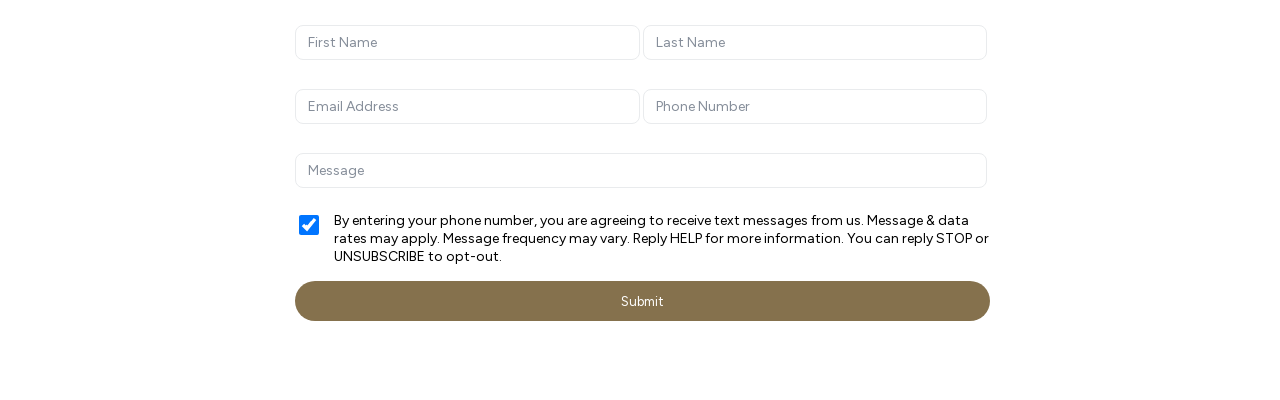

--- FILE ---
content_type: text/html; charset=utf-8
request_url: https://www.google.com/recaptcha/api2/anchor?ar=1&k=6LfWEkwhAAAAAN6xg27w8u0MZZg0QCR_P_9LWj-_&co=aHR0cHM6Ly93aWRnZXQtdWkuZ3Jvd3RoOTkuY29tOjQ0Mw..&hl=en&v=PoyoqOPhxBO7pBk68S4YbpHZ&size=invisible&anchor-ms=20000&execute-ms=30000&cb=mvd39toifw6z
body_size: 48814
content:
<!DOCTYPE HTML><html dir="ltr" lang="en"><head><meta http-equiv="Content-Type" content="text/html; charset=UTF-8">
<meta http-equiv="X-UA-Compatible" content="IE=edge">
<title>reCAPTCHA</title>
<style type="text/css">
/* cyrillic-ext */
@font-face {
  font-family: 'Roboto';
  font-style: normal;
  font-weight: 400;
  font-stretch: 100%;
  src: url(//fonts.gstatic.com/s/roboto/v48/KFO7CnqEu92Fr1ME7kSn66aGLdTylUAMa3GUBHMdazTgWw.woff2) format('woff2');
  unicode-range: U+0460-052F, U+1C80-1C8A, U+20B4, U+2DE0-2DFF, U+A640-A69F, U+FE2E-FE2F;
}
/* cyrillic */
@font-face {
  font-family: 'Roboto';
  font-style: normal;
  font-weight: 400;
  font-stretch: 100%;
  src: url(//fonts.gstatic.com/s/roboto/v48/KFO7CnqEu92Fr1ME7kSn66aGLdTylUAMa3iUBHMdazTgWw.woff2) format('woff2');
  unicode-range: U+0301, U+0400-045F, U+0490-0491, U+04B0-04B1, U+2116;
}
/* greek-ext */
@font-face {
  font-family: 'Roboto';
  font-style: normal;
  font-weight: 400;
  font-stretch: 100%;
  src: url(//fonts.gstatic.com/s/roboto/v48/KFO7CnqEu92Fr1ME7kSn66aGLdTylUAMa3CUBHMdazTgWw.woff2) format('woff2');
  unicode-range: U+1F00-1FFF;
}
/* greek */
@font-face {
  font-family: 'Roboto';
  font-style: normal;
  font-weight: 400;
  font-stretch: 100%;
  src: url(//fonts.gstatic.com/s/roboto/v48/KFO7CnqEu92Fr1ME7kSn66aGLdTylUAMa3-UBHMdazTgWw.woff2) format('woff2');
  unicode-range: U+0370-0377, U+037A-037F, U+0384-038A, U+038C, U+038E-03A1, U+03A3-03FF;
}
/* math */
@font-face {
  font-family: 'Roboto';
  font-style: normal;
  font-weight: 400;
  font-stretch: 100%;
  src: url(//fonts.gstatic.com/s/roboto/v48/KFO7CnqEu92Fr1ME7kSn66aGLdTylUAMawCUBHMdazTgWw.woff2) format('woff2');
  unicode-range: U+0302-0303, U+0305, U+0307-0308, U+0310, U+0312, U+0315, U+031A, U+0326-0327, U+032C, U+032F-0330, U+0332-0333, U+0338, U+033A, U+0346, U+034D, U+0391-03A1, U+03A3-03A9, U+03B1-03C9, U+03D1, U+03D5-03D6, U+03F0-03F1, U+03F4-03F5, U+2016-2017, U+2034-2038, U+203C, U+2040, U+2043, U+2047, U+2050, U+2057, U+205F, U+2070-2071, U+2074-208E, U+2090-209C, U+20D0-20DC, U+20E1, U+20E5-20EF, U+2100-2112, U+2114-2115, U+2117-2121, U+2123-214F, U+2190, U+2192, U+2194-21AE, U+21B0-21E5, U+21F1-21F2, U+21F4-2211, U+2213-2214, U+2216-22FF, U+2308-230B, U+2310, U+2319, U+231C-2321, U+2336-237A, U+237C, U+2395, U+239B-23B7, U+23D0, U+23DC-23E1, U+2474-2475, U+25AF, U+25B3, U+25B7, U+25BD, U+25C1, U+25CA, U+25CC, U+25FB, U+266D-266F, U+27C0-27FF, U+2900-2AFF, U+2B0E-2B11, U+2B30-2B4C, U+2BFE, U+3030, U+FF5B, U+FF5D, U+1D400-1D7FF, U+1EE00-1EEFF;
}
/* symbols */
@font-face {
  font-family: 'Roboto';
  font-style: normal;
  font-weight: 400;
  font-stretch: 100%;
  src: url(//fonts.gstatic.com/s/roboto/v48/KFO7CnqEu92Fr1ME7kSn66aGLdTylUAMaxKUBHMdazTgWw.woff2) format('woff2');
  unicode-range: U+0001-000C, U+000E-001F, U+007F-009F, U+20DD-20E0, U+20E2-20E4, U+2150-218F, U+2190, U+2192, U+2194-2199, U+21AF, U+21E6-21F0, U+21F3, U+2218-2219, U+2299, U+22C4-22C6, U+2300-243F, U+2440-244A, U+2460-24FF, U+25A0-27BF, U+2800-28FF, U+2921-2922, U+2981, U+29BF, U+29EB, U+2B00-2BFF, U+4DC0-4DFF, U+FFF9-FFFB, U+10140-1018E, U+10190-1019C, U+101A0, U+101D0-101FD, U+102E0-102FB, U+10E60-10E7E, U+1D2C0-1D2D3, U+1D2E0-1D37F, U+1F000-1F0FF, U+1F100-1F1AD, U+1F1E6-1F1FF, U+1F30D-1F30F, U+1F315, U+1F31C, U+1F31E, U+1F320-1F32C, U+1F336, U+1F378, U+1F37D, U+1F382, U+1F393-1F39F, U+1F3A7-1F3A8, U+1F3AC-1F3AF, U+1F3C2, U+1F3C4-1F3C6, U+1F3CA-1F3CE, U+1F3D4-1F3E0, U+1F3ED, U+1F3F1-1F3F3, U+1F3F5-1F3F7, U+1F408, U+1F415, U+1F41F, U+1F426, U+1F43F, U+1F441-1F442, U+1F444, U+1F446-1F449, U+1F44C-1F44E, U+1F453, U+1F46A, U+1F47D, U+1F4A3, U+1F4B0, U+1F4B3, U+1F4B9, U+1F4BB, U+1F4BF, U+1F4C8-1F4CB, U+1F4D6, U+1F4DA, U+1F4DF, U+1F4E3-1F4E6, U+1F4EA-1F4ED, U+1F4F7, U+1F4F9-1F4FB, U+1F4FD-1F4FE, U+1F503, U+1F507-1F50B, U+1F50D, U+1F512-1F513, U+1F53E-1F54A, U+1F54F-1F5FA, U+1F610, U+1F650-1F67F, U+1F687, U+1F68D, U+1F691, U+1F694, U+1F698, U+1F6AD, U+1F6B2, U+1F6B9-1F6BA, U+1F6BC, U+1F6C6-1F6CF, U+1F6D3-1F6D7, U+1F6E0-1F6EA, U+1F6F0-1F6F3, U+1F6F7-1F6FC, U+1F700-1F7FF, U+1F800-1F80B, U+1F810-1F847, U+1F850-1F859, U+1F860-1F887, U+1F890-1F8AD, U+1F8B0-1F8BB, U+1F8C0-1F8C1, U+1F900-1F90B, U+1F93B, U+1F946, U+1F984, U+1F996, U+1F9E9, U+1FA00-1FA6F, U+1FA70-1FA7C, U+1FA80-1FA89, U+1FA8F-1FAC6, U+1FACE-1FADC, U+1FADF-1FAE9, U+1FAF0-1FAF8, U+1FB00-1FBFF;
}
/* vietnamese */
@font-face {
  font-family: 'Roboto';
  font-style: normal;
  font-weight: 400;
  font-stretch: 100%;
  src: url(//fonts.gstatic.com/s/roboto/v48/KFO7CnqEu92Fr1ME7kSn66aGLdTylUAMa3OUBHMdazTgWw.woff2) format('woff2');
  unicode-range: U+0102-0103, U+0110-0111, U+0128-0129, U+0168-0169, U+01A0-01A1, U+01AF-01B0, U+0300-0301, U+0303-0304, U+0308-0309, U+0323, U+0329, U+1EA0-1EF9, U+20AB;
}
/* latin-ext */
@font-face {
  font-family: 'Roboto';
  font-style: normal;
  font-weight: 400;
  font-stretch: 100%;
  src: url(//fonts.gstatic.com/s/roboto/v48/KFO7CnqEu92Fr1ME7kSn66aGLdTylUAMa3KUBHMdazTgWw.woff2) format('woff2');
  unicode-range: U+0100-02BA, U+02BD-02C5, U+02C7-02CC, U+02CE-02D7, U+02DD-02FF, U+0304, U+0308, U+0329, U+1D00-1DBF, U+1E00-1E9F, U+1EF2-1EFF, U+2020, U+20A0-20AB, U+20AD-20C0, U+2113, U+2C60-2C7F, U+A720-A7FF;
}
/* latin */
@font-face {
  font-family: 'Roboto';
  font-style: normal;
  font-weight: 400;
  font-stretch: 100%;
  src: url(//fonts.gstatic.com/s/roboto/v48/KFO7CnqEu92Fr1ME7kSn66aGLdTylUAMa3yUBHMdazQ.woff2) format('woff2');
  unicode-range: U+0000-00FF, U+0131, U+0152-0153, U+02BB-02BC, U+02C6, U+02DA, U+02DC, U+0304, U+0308, U+0329, U+2000-206F, U+20AC, U+2122, U+2191, U+2193, U+2212, U+2215, U+FEFF, U+FFFD;
}
/* cyrillic-ext */
@font-face {
  font-family: 'Roboto';
  font-style: normal;
  font-weight: 500;
  font-stretch: 100%;
  src: url(//fonts.gstatic.com/s/roboto/v48/KFO7CnqEu92Fr1ME7kSn66aGLdTylUAMa3GUBHMdazTgWw.woff2) format('woff2');
  unicode-range: U+0460-052F, U+1C80-1C8A, U+20B4, U+2DE0-2DFF, U+A640-A69F, U+FE2E-FE2F;
}
/* cyrillic */
@font-face {
  font-family: 'Roboto';
  font-style: normal;
  font-weight: 500;
  font-stretch: 100%;
  src: url(//fonts.gstatic.com/s/roboto/v48/KFO7CnqEu92Fr1ME7kSn66aGLdTylUAMa3iUBHMdazTgWw.woff2) format('woff2');
  unicode-range: U+0301, U+0400-045F, U+0490-0491, U+04B0-04B1, U+2116;
}
/* greek-ext */
@font-face {
  font-family: 'Roboto';
  font-style: normal;
  font-weight: 500;
  font-stretch: 100%;
  src: url(//fonts.gstatic.com/s/roboto/v48/KFO7CnqEu92Fr1ME7kSn66aGLdTylUAMa3CUBHMdazTgWw.woff2) format('woff2');
  unicode-range: U+1F00-1FFF;
}
/* greek */
@font-face {
  font-family: 'Roboto';
  font-style: normal;
  font-weight: 500;
  font-stretch: 100%;
  src: url(//fonts.gstatic.com/s/roboto/v48/KFO7CnqEu92Fr1ME7kSn66aGLdTylUAMa3-UBHMdazTgWw.woff2) format('woff2');
  unicode-range: U+0370-0377, U+037A-037F, U+0384-038A, U+038C, U+038E-03A1, U+03A3-03FF;
}
/* math */
@font-face {
  font-family: 'Roboto';
  font-style: normal;
  font-weight: 500;
  font-stretch: 100%;
  src: url(//fonts.gstatic.com/s/roboto/v48/KFO7CnqEu92Fr1ME7kSn66aGLdTylUAMawCUBHMdazTgWw.woff2) format('woff2');
  unicode-range: U+0302-0303, U+0305, U+0307-0308, U+0310, U+0312, U+0315, U+031A, U+0326-0327, U+032C, U+032F-0330, U+0332-0333, U+0338, U+033A, U+0346, U+034D, U+0391-03A1, U+03A3-03A9, U+03B1-03C9, U+03D1, U+03D5-03D6, U+03F0-03F1, U+03F4-03F5, U+2016-2017, U+2034-2038, U+203C, U+2040, U+2043, U+2047, U+2050, U+2057, U+205F, U+2070-2071, U+2074-208E, U+2090-209C, U+20D0-20DC, U+20E1, U+20E5-20EF, U+2100-2112, U+2114-2115, U+2117-2121, U+2123-214F, U+2190, U+2192, U+2194-21AE, U+21B0-21E5, U+21F1-21F2, U+21F4-2211, U+2213-2214, U+2216-22FF, U+2308-230B, U+2310, U+2319, U+231C-2321, U+2336-237A, U+237C, U+2395, U+239B-23B7, U+23D0, U+23DC-23E1, U+2474-2475, U+25AF, U+25B3, U+25B7, U+25BD, U+25C1, U+25CA, U+25CC, U+25FB, U+266D-266F, U+27C0-27FF, U+2900-2AFF, U+2B0E-2B11, U+2B30-2B4C, U+2BFE, U+3030, U+FF5B, U+FF5D, U+1D400-1D7FF, U+1EE00-1EEFF;
}
/* symbols */
@font-face {
  font-family: 'Roboto';
  font-style: normal;
  font-weight: 500;
  font-stretch: 100%;
  src: url(//fonts.gstatic.com/s/roboto/v48/KFO7CnqEu92Fr1ME7kSn66aGLdTylUAMaxKUBHMdazTgWw.woff2) format('woff2');
  unicode-range: U+0001-000C, U+000E-001F, U+007F-009F, U+20DD-20E0, U+20E2-20E4, U+2150-218F, U+2190, U+2192, U+2194-2199, U+21AF, U+21E6-21F0, U+21F3, U+2218-2219, U+2299, U+22C4-22C6, U+2300-243F, U+2440-244A, U+2460-24FF, U+25A0-27BF, U+2800-28FF, U+2921-2922, U+2981, U+29BF, U+29EB, U+2B00-2BFF, U+4DC0-4DFF, U+FFF9-FFFB, U+10140-1018E, U+10190-1019C, U+101A0, U+101D0-101FD, U+102E0-102FB, U+10E60-10E7E, U+1D2C0-1D2D3, U+1D2E0-1D37F, U+1F000-1F0FF, U+1F100-1F1AD, U+1F1E6-1F1FF, U+1F30D-1F30F, U+1F315, U+1F31C, U+1F31E, U+1F320-1F32C, U+1F336, U+1F378, U+1F37D, U+1F382, U+1F393-1F39F, U+1F3A7-1F3A8, U+1F3AC-1F3AF, U+1F3C2, U+1F3C4-1F3C6, U+1F3CA-1F3CE, U+1F3D4-1F3E0, U+1F3ED, U+1F3F1-1F3F3, U+1F3F5-1F3F7, U+1F408, U+1F415, U+1F41F, U+1F426, U+1F43F, U+1F441-1F442, U+1F444, U+1F446-1F449, U+1F44C-1F44E, U+1F453, U+1F46A, U+1F47D, U+1F4A3, U+1F4B0, U+1F4B3, U+1F4B9, U+1F4BB, U+1F4BF, U+1F4C8-1F4CB, U+1F4D6, U+1F4DA, U+1F4DF, U+1F4E3-1F4E6, U+1F4EA-1F4ED, U+1F4F7, U+1F4F9-1F4FB, U+1F4FD-1F4FE, U+1F503, U+1F507-1F50B, U+1F50D, U+1F512-1F513, U+1F53E-1F54A, U+1F54F-1F5FA, U+1F610, U+1F650-1F67F, U+1F687, U+1F68D, U+1F691, U+1F694, U+1F698, U+1F6AD, U+1F6B2, U+1F6B9-1F6BA, U+1F6BC, U+1F6C6-1F6CF, U+1F6D3-1F6D7, U+1F6E0-1F6EA, U+1F6F0-1F6F3, U+1F6F7-1F6FC, U+1F700-1F7FF, U+1F800-1F80B, U+1F810-1F847, U+1F850-1F859, U+1F860-1F887, U+1F890-1F8AD, U+1F8B0-1F8BB, U+1F8C0-1F8C1, U+1F900-1F90B, U+1F93B, U+1F946, U+1F984, U+1F996, U+1F9E9, U+1FA00-1FA6F, U+1FA70-1FA7C, U+1FA80-1FA89, U+1FA8F-1FAC6, U+1FACE-1FADC, U+1FADF-1FAE9, U+1FAF0-1FAF8, U+1FB00-1FBFF;
}
/* vietnamese */
@font-face {
  font-family: 'Roboto';
  font-style: normal;
  font-weight: 500;
  font-stretch: 100%;
  src: url(//fonts.gstatic.com/s/roboto/v48/KFO7CnqEu92Fr1ME7kSn66aGLdTylUAMa3OUBHMdazTgWw.woff2) format('woff2');
  unicode-range: U+0102-0103, U+0110-0111, U+0128-0129, U+0168-0169, U+01A0-01A1, U+01AF-01B0, U+0300-0301, U+0303-0304, U+0308-0309, U+0323, U+0329, U+1EA0-1EF9, U+20AB;
}
/* latin-ext */
@font-face {
  font-family: 'Roboto';
  font-style: normal;
  font-weight: 500;
  font-stretch: 100%;
  src: url(//fonts.gstatic.com/s/roboto/v48/KFO7CnqEu92Fr1ME7kSn66aGLdTylUAMa3KUBHMdazTgWw.woff2) format('woff2');
  unicode-range: U+0100-02BA, U+02BD-02C5, U+02C7-02CC, U+02CE-02D7, U+02DD-02FF, U+0304, U+0308, U+0329, U+1D00-1DBF, U+1E00-1E9F, U+1EF2-1EFF, U+2020, U+20A0-20AB, U+20AD-20C0, U+2113, U+2C60-2C7F, U+A720-A7FF;
}
/* latin */
@font-face {
  font-family: 'Roboto';
  font-style: normal;
  font-weight: 500;
  font-stretch: 100%;
  src: url(//fonts.gstatic.com/s/roboto/v48/KFO7CnqEu92Fr1ME7kSn66aGLdTylUAMa3yUBHMdazQ.woff2) format('woff2');
  unicode-range: U+0000-00FF, U+0131, U+0152-0153, U+02BB-02BC, U+02C6, U+02DA, U+02DC, U+0304, U+0308, U+0329, U+2000-206F, U+20AC, U+2122, U+2191, U+2193, U+2212, U+2215, U+FEFF, U+FFFD;
}
/* cyrillic-ext */
@font-face {
  font-family: 'Roboto';
  font-style: normal;
  font-weight: 900;
  font-stretch: 100%;
  src: url(//fonts.gstatic.com/s/roboto/v48/KFO7CnqEu92Fr1ME7kSn66aGLdTylUAMa3GUBHMdazTgWw.woff2) format('woff2');
  unicode-range: U+0460-052F, U+1C80-1C8A, U+20B4, U+2DE0-2DFF, U+A640-A69F, U+FE2E-FE2F;
}
/* cyrillic */
@font-face {
  font-family: 'Roboto';
  font-style: normal;
  font-weight: 900;
  font-stretch: 100%;
  src: url(//fonts.gstatic.com/s/roboto/v48/KFO7CnqEu92Fr1ME7kSn66aGLdTylUAMa3iUBHMdazTgWw.woff2) format('woff2');
  unicode-range: U+0301, U+0400-045F, U+0490-0491, U+04B0-04B1, U+2116;
}
/* greek-ext */
@font-face {
  font-family: 'Roboto';
  font-style: normal;
  font-weight: 900;
  font-stretch: 100%;
  src: url(//fonts.gstatic.com/s/roboto/v48/KFO7CnqEu92Fr1ME7kSn66aGLdTylUAMa3CUBHMdazTgWw.woff2) format('woff2');
  unicode-range: U+1F00-1FFF;
}
/* greek */
@font-face {
  font-family: 'Roboto';
  font-style: normal;
  font-weight: 900;
  font-stretch: 100%;
  src: url(//fonts.gstatic.com/s/roboto/v48/KFO7CnqEu92Fr1ME7kSn66aGLdTylUAMa3-UBHMdazTgWw.woff2) format('woff2');
  unicode-range: U+0370-0377, U+037A-037F, U+0384-038A, U+038C, U+038E-03A1, U+03A3-03FF;
}
/* math */
@font-face {
  font-family: 'Roboto';
  font-style: normal;
  font-weight: 900;
  font-stretch: 100%;
  src: url(//fonts.gstatic.com/s/roboto/v48/KFO7CnqEu92Fr1ME7kSn66aGLdTylUAMawCUBHMdazTgWw.woff2) format('woff2');
  unicode-range: U+0302-0303, U+0305, U+0307-0308, U+0310, U+0312, U+0315, U+031A, U+0326-0327, U+032C, U+032F-0330, U+0332-0333, U+0338, U+033A, U+0346, U+034D, U+0391-03A1, U+03A3-03A9, U+03B1-03C9, U+03D1, U+03D5-03D6, U+03F0-03F1, U+03F4-03F5, U+2016-2017, U+2034-2038, U+203C, U+2040, U+2043, U+2047, U+2050, U+2057, U+205F, U+2070-2071, U+2074-208E, U+2090-209C, U+20D0-20DC, U+20E1, U+20E5-20EF, U+2100-2112, U+2114-2115, U+2117-2121, U+2123-214F, U+2190, U+2192, U+2194-21AE, U+21B0-21E5, U+21F1-21F2, U+21F4-2211, U+2213-2214, U+2216-22FF, U+2308-230B, U+2310, U+2319, U+231C-2321, U+2336-237A, U+237C, U+2395, U+239B-23B7, U+23D0, U+23DC-23E1, U+2474-2475, U+25AF, U+25B3, U+25B7, U+25BD, U+25C1, U+25CA, U+25CC, U+25FB, U+266D-266F, U+27C0-27FF, U+2900-2AFF, U+2B0E-2B11, U+2B30-2B4C, U+2BFE, U+3030, U+FF5B, U+FF5D, U+1D400-1D7FF, U+1EE00-1EEFF;
}
/* symbols */
@font-face {
  font-family: 'Roboto';
  font-style: normal;
  font-weight: 900;
  font-stretch: 100%;
  src: url(//fonts.gstatic.com/s/roboto/v48/KFO7CnqEu92Fr1ME7kSn66aGLdTylUAMaxKUBHMdazTgWw.woff2) format('woff2');
  unicode-range: U+0001-000C, U+000E-001F, U+007F-009F, U+20DD-20E0, U+20E2-20E4, U+2150-218F, U+2190, U+2192, U+2194-2199, U+21AF, U+21E6-21F0, U+21F3, U+2218-2219, U+2299, U+22C4-22C6, U+2300-243F, U+2440-244A, U+2460-24FF, U+25A0-27BF, U+2800-28FF, U+2921-2922, U+2981, U+29BF, U+29EB, U+2B00-2BFF, U+4DC0-4DFF, U+FFF9-FFFB, U+10140-1018E, U+10190-1019C, U+101A0, U+101D0-101FD, U+102E0-102FB, U+10E60-10E7E, U+1D2C0-1D2D3, U+1D2E0-1D37F, U+1F000-1F0FF, U+1F100-1F1AD, U+1F1E6-1F1FF, U+1F30D-1F30F, U+1F315, U+1F31C, U+1F31E, U+1F320-1F32C, U+1F336, U+1F378, U+1F37D, U+1F382, U+1F393-1F39F, U+1F3A7-1F3A8, U+1F3AC-1F3AF, U+1F3C2, U+1F3C4-1F3C6, U+1F3CA-1F3CE, U+1F3D4-1F3E0, U+1F3ED, U+1F3F1-1F3F3, U+1F3F5-1F3F7, U+1F408, U+1F415, U+1F41F, U+1F426, U+1F43F, U+1F441-1F442, U+1F444, U+1F446-1F449, U+1F44C-1F44E, U+1F453, U+1F46A, U+1F47D, U+1F4A3, U+1F4B0, U+1F4B3, U+1F4B9, U+1F4BB, U+1F4BF, U+1F4C8-1F4CB, U+1F4D6, U+1F4DA, U+1F4DF, U+1F4E3-1F4E6, U+1F4EA-1F4ED, U+1F4F7, U+1F4F9-1F4FB, U+1F4FD-1F4FE, U+1F503, U+1F507-1F50B, U+1F50D, U+1F512-1F513, U+1F53E-1F54A, U+1F54F-1F5FA, U+1F610, U+1F650-1F67F, U+1F687, U+1F68D, U+1F691, U+1F694, U+1F698, U+1F6AD, U+1F6B2, U+1F6B9-1F6BA, U+1F6BC, U+1F6C6-1F6CF, U+1F6D3-1F6D7, U+1F6E0-1F6EA, U+1F6F0-1F6F3, U+1F6F7-1F6FC, U+1F700-1F7FF, U+1F800-1F80B, U+1F810-1F847, U+1F850-1F859, U+1F860-1F887, U+1F890-1F8AD, U+1F8B0-1F8BB, U+1F8C0-1F8C1, U+1F900-1F90B, U+1F93B, U+1F946, U+1F984, U+1F996, U+1F9E9, U+1FA00-1FA6F, U+1FA70-1FA7C, U+1FA80-1FA89, U+1FA8F-1FAC6, U+1FACE-1FADC, U+1FADF-1FAE9, U+1FAF0-1FAF8, U+1FB00-1FBFF;
}
/* vietnamese */
@font-face {
  font-family: 'Roboto';
  font-style: normal;
  font-weight: 900;
  font-stretch: 100%;
  src: url(//fonts.gstatic.com/s/roboto/v48/KFO7CnqEu92Fr1ME7kSn66aGLdTylUAMa3OUBHMdazTgWw.woff2) format('woff2');
  unicode-range: U+0102-0103, U+0110-0111, U+0128-0129, U+0168-0169, U+01A0-01A1, U+01AF-01B0, U+0300-0301, U+0303-0304, U+0308-0309, U+0323, U+0329, U+1EA0-1EF9, U+20AB;
}
/* latin-ext */
@font-face {
  font-family: 'Roboto';
  font-style: normal;
  font-weight: 900;
  font-stretch: 100%;
  src: url(//fonts.gstatic.com/s/roboto/v48/KFO7CnqEu92Fr1ME7kSn66aGLdTylUAMa3KUBHMdazTgWw.woff2) format('woff2');
  unicode-range: U+0100-02BA, U+02BD-02C5, U+02C7-02CC, U+02CE-02D7, U+02DD-02FF, U+0304, U+0308, U+0329, U+1D00-1DBF, U+1E00-1E9F, U+1EF2-1EFF, U+2020, U+20A0-20AB, U+20AD-20C0, U+2113, U+2C60-2C7F, U+A720-A7FF;
}
/* latin */
@font-face {
  font-family: 'Roboto';
  font-style: normal;
  font-weight: 900;
  font-stretch: 100%;
  src: url(//fonts.gstatic.com/s/roboto/v48/KFO7CnqEu92Fr1ME7kSn66aGLdTylUAMa3yUBHMdazQ.woff2) format('woff2');
  unicode-range: U+0000-00FF, U+0131, U+0152-0153, U+02BB-02BC, U+02C6, U+02DA, U+02DC, U+0304, U+0308, U+0329, U+2000-206F, U+20AC, U+2122, U+2191, U+2193, U+2212, U+2215, U+FEFF, U+FFFD;
}

</style>
<link rel="stylesheet" type="text/css" href="https://www.gstatic.com/recaptcha/releases/PoyoqOPhxBO7pBk68S4YbpHZ/styles__ltr.css">
<script nonce="97AOOK8w5PQu2Cb-hvdsWA" type="text/javascript">window['__recaptcha_api'] = 'https://www.google.com/recaptcha/api2/';</script>
<script type="text/javascript" src="https://www.gstatic.com/recaptcha/releases/PoyoqOPhxBO7pBk68S4YbpHZ/recaptcha__en.js" nonce="97AOOK8w5PQu2Cb-hvdsWA">
      
    </script></head>
<body><div id="rc-anchor-alert" class="rc-anchor-alert"></div>
<input type="hidden" id="recaptcha-token" value="[base64]">
<script type="text/javascript" nonce="97AOOK8w5PQu2Cb-hvdsWA">
      recaptcha.anchor.Main.init("[\x22ainput\x22,[\x22bgdata\x22,\x22\x22,\[base64]/[base64]/[base64]/[base64]/cjw8ejpyPj4+eil9Y2F0Y2gobCl7dGhyb3cgbDt9fSxIPWZ1bmN0aW9uKHcsdCx6KXtpZih3PT0xOTR8fHc9PTIwOCl0LnZbd10/dC52W3ddLmNvbmNhdCh6KTp0LnZbd109b2Yoeix0KTtlbHNle2lmKHQuYkImJnchPTMxNylyZXR1cm47dz09NjZ8fHc9PTEyMnx8dz09NDcwfHx3PT00NHx8dz09NDE2fHx3PT0zOTd8fHc9PTQyMXx8dz09Njh8fHc9PTcwfHx3PT0xODQ/[base64]/[base64]/[base64]/bmV3IGRbVl0oSlswXSk6cD09Mj9uZXcgZFtWXShKWzBdLEpbMV0pOnA9PTM/bmV3IGRbVl0oSlswXSxKWzFdLEpbMl0pOnA9PTQ/[base64]/[base64]/[base64]/[base64]\x22,\[base64]\\u003d\x22,\x22F0ElWzzDiXc9fMKnVjTCjMOZwobCg8O1LsK0w4lOVMKLXsKrbXMaPT7DrAZ/w7MywpLDgsOhEcORUcOTQXJHQgbCtSg5wrbCqU7DpzlNW0Mrw55fSMKjw4FXTRjChcOjX8KgQ8O6CMKTSl1WfA3DsFrDucOIQ8KkY8O6w6HCrQ7CncK0ejQYLnLCn8KtcSISNlkeJ8Kcw4vDgw/CvBzDrQ48wrMYwqXDjgzCiilNRcOPw6jDvkrDhMKEPQrCtz1gwo/DgMODwoVowpEoVcOrwqPDjsO/[base64]/DnMOqwpzDscO5EHNOfm/[base64]/DjcOxw5rCu2vCvcKmFMKhwrPCrsKNZiXDksKUwpjCmRbCmmUTw5jDsh8Pw5Fifz/CqMKZwoXDjGnCn3XCksKtwpNfw68ew6gEwqk9wrfDhzwRJMOVYsOSw5jCoitTw6Rhwp0DPsO5wrrCtxjCh8KTIsO9Y8KCwqPDkknDoAVCwozClMOuw5kfwqlUw43CssOdXhDDnEVvD1TCuhbCqhDCuwJiPhLClMKeNBxLwrDCmU3DlcOBG8K/MFNrc8OxRcKKw5vCm3HClcKQLsOxw6PCqcK+w4NYKmXChMK3w7F1w4fDmcOXHMK/bcKawrbDr8Oswp07ZMOwb8KgU8Oawqwiw49iSktBRRnCscKzF0/[base64]/Dm8K3wr4UWsKwI8Khw5LDlSvCiRfDmCBEJMK0NMKUwrPDr2HCrzs2ej3DuCoNw5d7w59Zw4TChULDuMKeChDDmMOtwp9wBMOqwqbDn1DCjMK7wpcuw7p4d8KuG8OsPcOsR8OpNcOxXGPCmG3DmsOYw4/[base64]/[base64]/DicKpB0Vkd8KtfcOKXMOOw4gOw63DvcOoIcOpPMO+w410ZzR3w7k9wrppSwgKGA/Co8KgZ33Dl8K4wp3Cqy/DuMKkwoDDqxYICUIow4nDk8OCEnwew5pFLwAxCAXDliEhwojCt8OVHkYiSm0Lw7vCrA3ChD7ClsKew4vCoC1Kw5lew7kaNsKxw6/Dknt/[base64]/CqcOUwrHDnsKywrxNwol5X19kwpsMIsOHOMOxwoEzw7jCgsO4w4kTOhjDn8O/w5rCrC3DmcKpNcOEw53DtcOcw7LDncKnw7bDiBwLBWwYOcOdRATDgX/CsXUEeF4Xb8Oww7DDuMKCUMKGw50wC8K2OMKtwpI8wqA3TsK3w4k2wrjCqnsWf3ZHwqbCiU/CpMKhZH7DucKmwrs7w4rCi0XCnUM3w64jWcKOwpAQw44Iak7DjcK0w7sDw6XCrz/Dm1xKNGfDqcOeEQwPwr0EwqwpXDbDvE7DvcOMw4Z/w4fDp25gw6AgwpseMFvCssOZwoc8woZLwoELw5kSw7BKwp1AMTw7woPDuz7DtMKCwoPDjUknQ8KMw7/DrcKRG3M9ODTCpMK9agzDh8O1csOcwofCiz8lIcKVwrgDAMOGw5VxQsKJL8K5f2p/woXDhcO2wo3CpVgpw6B9wp3CjyfDkMKRfh9Bw4FXw4ViWSjDt8OHfEjChxsWwpBAw5YkTsOqYAQ/[base64]/RcO2aUbDj8KjGwJvw786GcKeQcKCJ1hPO8Ojwo/Dplduw7EJwoHCgj3CnSzCiCMmfmDCvsODwrTCtcKZSl/Cn8O7bQ41EVY/w5vCo8KETsKDFm/CkMOEGQ9HYAIpw40ZNcKkw4/CgsKZwq9pWsK6FH0VwrHCowZAeMKbwqrCnxMAYC9Ew5vDncODJMOJw4XCvAZVHcKCYnDDvU/[base64]/CgcOgw7k9JMKCcMOcwrTCsCvCoQ7DlCgXZMKsMGzDpxFpAsKzw7RBw69YacKtfzMhw4/[base64]/CuUVmN2zDunfCkcOzw59mw6YvM8K2w43CnVPDr8OWwql1w7zDocOHw7TCsg7DtMKtw78SbcOINDLCscOrw7ZkSklxw50jY8OwwpjCgVrDh8KJw5XCnxjCp8KkK1zDtkvDoD/CsEhdPsKVRcKHYMKIDsKkw5lwf8OsT1ZowpdcJcKzw6fDihYZHGB/KlI9w4jDp8Ksw7wxKsOUPx8NaBJjZMKCAUh7bC4eDRpRw5cSB8O4wrQMwrfCsMKOwqpWen14MMKJwptgw6DDmsK1cMO0RMKmw6LCqMKWfGYewpnDpMKVKcK9NMKvwo3Dh8KZw6ZVViglL8OVBhN4AnIVw4nCiMKuTnNhZX1pBcO+wooVw4o/[base64]/[base64]/w5vDuRbCqsK5wq8HZB5mHj4IwrHCq8Krd8OiVcKpJxDCnCLCtMKmwr0WwrMkJ8O3cz9yw6TCrMKFRXN8WwjCp8KxT13Dt0BVY8OUEMKlWAEvwq7CkcOCwqvDhh0eVMOSw6TCrMK+wrwEw75Aw4FXw6LDqMOKQMK/MsOFw7FOw54XAMKyMmsuw4/[base64]/ChsOiJ1wLw6TDsVFmVyjCusKYwqvCqcOIw6rDlsKLwrvDtcK/wphMRzPCscKxF2ggT8OMw6kGw6/Dv8O5w7nCoW7DqcK/wpXCocOaw44GeMKidHrDt8KVJcOxS8O8wq/[base64]/Dp1Miwo/DnsK7w5fCjMOTUMOqwqvDjMKZwphDYMKqUBZ3w4HCtcOEwrfCuFcwBH0HJ8KvY0bCqMKPZA/DkcKxw7PDmsKcw4jChcO3YsOcw5fDlsOsTMKlfsKLw5BTHAfDvFBXNsO7w6bDpsKqBMOcecKrwr4OSm/[base64]/wrgyIgXCs8KBfHtXG00jwpfCkcOQACrCsFfDnX9eZMO3SsO3wrt0wqLCh8O/w4rDhMO5w6NrQsOowpFJacKww6PCgR/CgsO+wr/DgWcIw7HDnlbCtzDCksKMZCfDrjdDw6/Cg1QFw4/DosKNwobDmzbCvsOJw4dBwr/[base64]/wonDtFxaDU3Dn3Alwr3DsMOPw5YndB/CjylSw6DCs1UlDk7CvE03SsOKwo06EMOURzpxw73CmMKDw5HDpMOgw53DjXPDs8OPwprCnmLDlMOnwqnCosKfw7AJDmbCm8Ksw7/Ds8Kafx0bWnfCjsOlw7wiXcOSTsOFw7B1WcKiw6Bjwp/[base64]/[base64]/[base64]/CnMObXiLDgsKbc8OqJ8OfNXnCoMKywpfDh2MsbCTDj8KSfcO6wqYOeR3DsG5KwpnDnRbComTDlsOIfMONZljDlx/[base64]/DuMONUsKewqPDksOxw6kgwpVYw7YEw5JUw4XDqFZNw5HDucOaaXxCw4Ypwpp1w4wtw646C8K9wprCiSVGRsKvC8O9w7TDpsOJFw7Cm1HCo8OYOsK/[base64]/w6bDuMKgw58Pwo3DiUvClcK/[base64]/fsO2ecOBaw/DhMOXwoHDn8OmwpTDj8KnDgbCsjk9w5xycsK4OMOhFQ7CgSQEWhwRwoHDjUkYcBFgY8K2BMKywqIfwrJtesKwEDvDjErDhsK2Y23ChTtJGcKLwpjCjmrDlcKAw7t/dBLCksOwwqbDrUU0w57DjV7DlMOuw6PDqz/DklLCgcKMw4EqXMKRMMOqwr14T0vDgmsoMsKvwr9pwobClGLCkVDCvMOaw4LDsWLCkcKJw7rDrMKncXBhC8KjwqzDrcOxEGHDnETChMKqXT7Cn8K6TsO4wpvDv2bCl8OWw5/CoCRSw68tw5jCssONwp3CrDJVcnDDuEnDvsK0CsKsJlBYEAoSXMKZwpRJwp3ChX4pw6NSwpxREGhjw5wMMR/CkEDDowUnwpUEw6HDosKHX8K5ES4Dwr7Cr8OsMxo+wog2w7IwVwvDv8O9w7ERW8OlwqnDkCZ4FcOawrTCv2V+wrlKJcO4WlPCpm/[base64]/[base64]/[base64]/DjEsXw5lZw5YfUcK4c0EiwpxLN8O0w54JIMKEwqDDucOGwqQJw5zCqcOvZMKCwpDDmcOwIcOqYsK+w4FSwrPDhSBHM37CjTZSK0fDjMKhwojCh8OYworCoMKewp3Ch2A9w7/CgcKZwqbDqzN8cMOoeBRVeD/Dnm/[base64]/w7bCqFfDhMKMwozClSQow60dw7rCmSzDssO/wq14a8Kmwp3DncOJcB3CqydawpLCmE1cacOiwrAWAm3DiMKbRELCmsOkccOIOsKVF8KKESnCp8OtwoXDjMKRw5jCunNFw7Juwo4SwodKEsK3wrEyOjrCvMOae2XCtx0vIRk/TlXDgcKIw5vCvsKgwrTCt3fDthRtYjrCh2hXLsKUw5/[base64]/PsKnwoZ8dsOCDAhJwqp2w5bDvT7DnU4zLErClmXDtDVew6kJwoLCv3gTw5bDisKnwqZ/NF/DuUvCs8OlN1/DtsOewrYNHcOrwrTDpR4Sw50TwpXCjcOmwpQuw7FXPn3Clyk8w69ywrLDmMO1KmDCikMxIG/[base64]/[base64]/DlmfDuFTDuSPCllApw6LCskwNG8KCRj/DpMOXA8K8w53CoBgyQcKJFkLCgWTChR0aw6ttwqbCiQHDn0zDl2zCgghdZsOuecOBP8K/B1rDtcKqwrwcw4vCjsOGwpHDosKtwozDhsO4w6zCo8OMw4cRM310UlDCmcKRDUBTwqEjw4QOwoXDghrDosK5f3bChTTCkkvCk09hODvDrlFzMj5HwoJhw6lhWAfDicK3w63DnsO3OClew7ZPNMKCw5I8wol+bMO9w57CiC5nw7NzwpHCoQ1xw40swoDDiR/CjE3CmsOpwrvChcKNE8KqwovDjyIMwo8Swrt0wo1Pb8O4w4puDhZQVwbDimzCqMOaw7rDmBPDqsKRPgjDhcKiw7jCpsKWw5rCssK/woQ/[base64]/Dp1oAAcOrFcOdw75Qw5ZMwrZ8w5k5c8OPfF3DgVd5w5NHGiQlV0zCgsKSw4UgUcKdwr3DvsOKw4wGaQFgHMOaw4B+woVVDQwhUWDChMObAWjDmsK9woYgCS/[base64]/[base64]/DjsKSYMOUwqbDhT7Cl8K1woshwpIjwpMrIW/CvEsBA8O5wqIyY2HDuMK6wotfwrcAL8KwaMKBFhILwoZow6Jpw45Uw49Qw6kSwqvDrMKmSsO3QsO2wqFmSMKJRMK6w7BVwqTCmMOcw7rDgWTDvsKFXgYTWsKkwpXDlMOxFsOVwqzCvTQGw5kEw4ZmwofDsWnDrMOERcOrW8KyXcO6BMKBM8OFw73CilnDtMKdw6TCmH/CrQ3ChzTChwfDm8KWwpF8OMOLHMKkOsKmw6J7w41DwrZOw6hIw4ccwq4rATloVcKUwq8zwo7CowMWOCwNw4PCjW4aw7Ucw7Qew6bClcOnw5LCszNmwo47I8K0MMOWdsKzbMKMZl/CgSBsWjkLwoPCisOrd8OYFxXDp8KOW8K8w45kwoLDqVnCo8O7wrnClinCqsKIwp7Cg0TDsEbCosOWw5LDq8ODI8OFPsKAw7tvGMKZwocGw4zDtMKlcMOhwrXDjxdfwrvDqA0Fw4Eowq7Cph5wwr3DpcOfwq14JsKbLMOMVGnDthVNUz0OAsOVIMKmw4hbfH/DnxjDjkXDi8K6wqTDjFoHwoTCq0/CkTHCjMKSVcOOSMK0wrvDm8OwTsKAw4bDjMKYI8KCw6YXwrYpXcKUNcKQQMOxw40qeUbClsO2w6/[base64]/[base64]/CnF5Nw5/CmMKlw6rDoMOMw4zDnQMjwq5aw4vDjMOHwrHDllLCksOdw4ZbGj4bA1nDqi5wfArCqkjDh1d1McK+w7DDmTPCrwIZLsOMwoNvLMKcQQLCnMKewo1LA8ObJCbCj8OzwobDqMOywoTDjBXCvENFQlQPwqXDvsOsJMOMa05ccMOsw5BuwoHCksO/wqrCt8K+w4PDo8OKPn/CrQAZwrVhw7LDosKsQzPCoCV/[base64]/Ch8KOwrgfFWdUwr/Dp0rCs8O1VMK5w7t4Rw3DtC/CtmRFw5pPAjJyw6VVw6fDosKbHXHCuFvCpcOiQRnCmX7DlcOiwrJgwpTDssO1dTjDqk9pDSXDtsOXwpjDmcOUwrt7eMO8Q8K9wqp7HBgye8OFwr4nw5ZdMXM5GBY5ecO1w5c4IFMidyvCvsO2CMK/wrvCi13CvcKmVh3DrhjClmMEdsKrw4FQw7LCi8KDw59/w4JQwrcrDWBiCE8fb1/Dq8KXNcKJQCJlPMOiwphiR8O7wrQ/b8KCBH9tw49gVsOewpXCpsKsSQlzw4k4wqnCi0jCmsKMw6A9HXrDpsOgw47DsDc3LsKXw7bCjX3DrcOaw4QXw6NSI3PDuMK1w4/Dn0fCmcKaTsO+ExYowqfCpCU+VCQGw5NRw5HCjcO3wr7DosOiwpHDmGnClcKtw6caw4MuwpttBcKsw5bCokDDpwTCkAdzMsKTNcKmCkc6w6Q5Z8OdwpYPwr5EesK2w7sGwqN2A8O/wqZZC8OrN8OSwqYXwq4UNcOFw5xObg9sVVhYw4QReQjCoHAEwrvDrGfDnsKeOj3CvMKQwpTDjsOuw4A1wqV3ImEKFTArOsOmw7kLG1kUwrdYUcKqw5bDnsOucB/Dj8KYw7VKDUTCtjpowpgmwpBEFcOEwqnCoBlJTMKDwpluwpzDlwTDjMKGOcKnQMOQKVTCohbCgMO+wq/[base64]/w6tsw4tkLsKjOsKGDVXCrsKeTcOhAsKtTF3Dq3BxETYBw6JSwoETHXouJX8ew7/[base64]/wpHDg2/DkcO8wr3ChwrCpE/DmnoSw5PCiU1qw6nCpzjDm0hFw7TDsjLDusKPCW7Cg8OmwpouXsKfAUo3NsKfw6hiw7PDhsKFw4fCgQkCccOnw7TDvMK9wqU/wpR3VMK5XVLDpyjDsMKEwpbDgMKYwptYwqbDgnHCvQHCqsKuw5xCZm8bV2HCkVjCvi/[base64]/CqcKsw5wNNlDCiUxINcKGKcOZwrLDtDLCvXbDk8OuesKCw67CmsK4w547LVzDvsKeRcOiwrZ5GsKZw6UKwrTCgsOdMcKQw4EBwq8VfMOEWmzCsMO8wqEWw5TCgMKOw5fChMOtSCPCncKSBRbCk2jChXDCkMKLw7MkScO/[base64]/CusK9bsOWwrVaR8KJw44WDcOHw4NQEDPCgUbCpgXDgsKcU8OUw5/DkSsnw7QWw50TwoJCw6hKwoRowqM6wo/CqwfCrh3Cmx/[base64]/DvMKvw4bDgEvCnMOWw4PCpsO/fxXCmy3DhMOjOsK8csOCQsO3YcKNw7XDksOyw5NaWUDCsTnCqsO6TMKQwr3CvMO5M2EOdcOKw6dAViMKwoVlGTDCp8OlJcKywqYabcKBw7gAw7/DqcK5w4zDosOSwrjCsMKqSnvClS8tworDhwbCu1XDksK7DcOsw6AtJsKww4koeMOrwpAuZ1ARwotrwqHCj8O/w6DDi8OBU08ZXsO1wpHCrkLClcO+YsKXwrTDo8OVw5jCgRLDgMOOwrpGPcOXKEIvPcOiNh/[base64]/CscKDw4bCqcOpC27DiHLDjcOow6MAwr9VwqgTw6FIw4Jlw6jDu8ODTcORa8KuXz0hwoTDscOAw6PCnsOrw6NPw6nCpsKkVWA0acK6J8KdQFAfwr/[base64]/DqcKpMcKbwog5w6/Dl8Onw6/[base64]/ZhIswoQawpLClmNPLsOjw5V7VMKKw6/Ci8OuwpvDsgxWwqUUw7UDw71RYgLDtRMDCcKMwprCnBPDtxs5JmjCosOmN8OHw4bDgW/[base64]/Co8KTYEjCnArCgsK5ThV7YjgnRMKHw6BZwpF6RiPDt3V1w5PDknkTwrLCmGrDncO3Jl9jw58OL35jw4gzWcKxXMOEw6pgFcKXHALDtQ0NLkHClMKWKcKtD2cBRlvCrMOdF27Ci1DCtyLDuEYrwpXDmcOPX8Kvw4vDocKrwrTDvGAbw4nDqivDsDXCsl5Ww7IYw5/[base64]/DlkpYwqt/[base64]/Dmg5rJsKjwrDCi2TCrhxYwpwIwqXCj2PCgTDDswLDhMKWAMOew49vVMKjG2jDosKBw7bDvkpVJcOgwpnCuFDCgHZoAcK1VC7DjsK3ei/ChxLDvMOjGcK/wqgiFDvCpTLCuB5cw4nDtVPDvcK9wqcKT216XAhuECw1aMO6w6UvXlLDqcOAwojDk8OJw7/Ci27DhMKewrLDqsOCw6xReEnDnjQjwpDDnsKLK8Ocw6HCsSbDmWJGw5sHwoA3MMOjwonCtcOGZw01OhzDixVowpfDv8O7w7NEVCTDqkZ6woFrTcOiw4fCqWslwrh4V8Ogw48DwqB6CjhfwpNODzsQUDXCoMOFwoMxw6/CsQB/[base64]/DqMOcw4ovwrMvw7zDnMKXC8KGwpbCsXBPTWDCrMOrw6ZUw5UWwroZwr/CtjIPbjkeGQZuGcKhMcKXCMKvwqfCu8OUNMOQw70fwoBbw49rBhnCp08VDg3DkxTDt8KiwqXCg3daAcKkw5nCo8OKGcOQw6rCqlZ9w7DCmk0Yw6BmGcKFNl3CoVVlR8O0CsOLB8K8w5k/wp4XWsOsw6/[base64]/CmlUnKzfClsKRAVZ0V0BCw6rDh8OBMsOvw4Afwp1RGH1ZR8KHRsOww5XDvsKeEMKnwpo8wpXDlDPDjsO1w5DCqX4Ww4Qiw7jDjMKYc2JJO8OgJ8KsV8O3wpJywrUWdC/Dlkt9DcKJwplswrzDpSbDujzCsxbDocOTwoXClcKjOjcZLMO9w4zDpsK0w7TCn8Kyc1HDlFbCgsOpeMOZwoJMwrvCs8Kcwoh4w58OcmwBw5/[base64]/CgMKHYsOIw4hjw6zDo8OrIytJAcOIOEVkfsOtT3DDnihsw6nCgUJAwqfCrD/[base64]/csOIw41Zw69NMGJlYcOywrpHYX/Dt8KwKMOLw78HHcOow5g9eG3CkEbDjj7DuhbDs25Bw4oBT8OMw4kQw5oDU2nCqcKFIcKiw6vDv2PDsjQhwq3DiGbCow3DoMOnwrXCjQ4qIFHDp8Olwqxlwp5/D8OBOkvCvMKbwqXDrx4pGlzDs8Odw50oOF3CqcOmwoddw5PDqsOPd2F1X8Oiw5B/wq7DhcOMJsKLwqfCgcK7w4pKdjtvwrrCsyTCgcKVwqDChMO4L8OMwqnDrTlaw5zDsCQ0wqTDjkdrwpcrwrvDtEdywpk/w4vCrMOpWzvCsR7Cpi/CqwVAw73DkhfDpxrDq1/CusKzw4rCu0MUdMKawqDDhwxQwq/DhwDDuhrDtMK1f8KOYHXCrMOow6jDr0PDgxwxwrtmwrjDtMKXKMKqdMOsWMKdwp1fw7djwqM4wqsxw5jDimjDl8K4wo/Dr8KJw5/Dg8Oew5hKYA3DnH1sw5Y/asOew7ZdDsOgWz5Xw6Y9wrdcwpzDriXDqQrDgmLDmmo/XQFWOsK0YQvCmsOlwqYgE8ObGcOUw6PCkWrCu8OlV8O2woAjwrMUJiMow6Rawq0LH8O5OsOpTmlqwrzDo8KSwqDCkMOKKcOUw7TDkMOobMKoA3XDkgLDkDfCj0/DnsOiwoLDiMO5w4XCsTxEIQwPesKhw6zCiFZcwq1/OCvDhCPCpMOPwrHDlzTDrXbCj8KGw4fCjcKJw77DmwUbDMO/csKOQGrDuADCv3nDpsOZGy/CkSMUwoAMwoTDv8KoTnADwqw+wrfCsFjDqG3DtA7DgsOtcADCjUttZm8Dwrdsw6bCrMK0TUtowp1lS3YMXH8pHiXDhMKswp7DnXDDkxZ5FS9Xw7fDvmrDtQrCncKyHX/DmMOtZRfCjsOBLjlBNh5OKExhNGzDtx99wpFnw7IDKsOlAsK6wo7DrktpN8ODWn7CssKnwoPDhMO/wqfDt8OMw7nDjCjDosKhKcK9wqgQw6XCmSnDtFnDv1wiw7JQacOZAXfDnsKFwrpQGcKLKVrDuiE8w77DjcOiE8Kowp5AK8O4wqZzU8OFw6MSBMKGMcOBXSZww4jDjnnDqcO3LcKjwr7CocO6woNzw5nCnkDCusOEw7LCsEnDvsKnwo1owpzDrxB/w4BmDmfDm8OBwrDCkhQcYcOvX8KoLQF5LljDg8Kxw6bCh8K+wpB9wozCn8O6RDZywoTCin3CjMKswp8KMsKYwrDDnsKGEwTDjcKZZVHDnGZjwoTCu346wpATwo8ww4h/w5PCnsOKRMK7w5NqMwgaUMKtw4RiwpBNYBVNQxTDskjDslwuw43DmWJINWcZw7B4w4rCt8OGLcKKw5/CmcK6H8KrP8Ogw4wZwq/CjmViwqxnwrFBGsODw6TCnsOFQwbCpcKRwqVBJ8KnwrnCi8K8F8O2woJeQQLDpVYgw6bCrzvDpMO9PcKbFh9/[base64]/[base64]/[base64]/[base64]/DqCI2w5/[base64]/Cg8OZb8KPcSd3f8K4wrjCtsOfw7UXUsOIwrjCncK5bwNiQcKvwrwQwpByQcOdw7g6w5Qce8OCw6kTwq1CUMKYwocfwoDDuj7CowXCvsKHw7YxwoLDvR7Dj3xqR8Kaw7FOwrPDs8K8w7bCiT7DlsKpw7wmZh/[base64]/w5HDhMOqHgHDvcKrw5TDt8OqMjV0GWXCqMKPSWTCtRk/[base64]/CicK2aMKpwpTDu3Jcw5d8w6o/M8KdOsODwoVzZMKQwpwpwrtCdsOiwod7AQvDjcKNwqIawoRhW8KoBsKLwrzCvsOHGhVTU3zCsRrCn3PDocK2WcO/[base64]/DsMK/asKPHncpw4jDlcKuw54ALsKTw5zDvzLDtMKLG8Klw4lyw5fCiMOiw7/CuQkhwpc+w7DDhsK5I8K0wqTDvMKrYMOSaz9nw7Uaw49JwqXDvgLCg8OENAtHw6DDp8Kkdy4GwpPCgcOkw4MUwrzDg8Oewp7DgnZiKGDClBBSwrzDhMO5By/Cu8OJe8OtHMOgwq3DrhBxwq3CvkIuMWDDgsOwVER4Qyp3w5V3w4xyAcKodcK/WSUgOTfDq8KUUgcpwoMhw45rDsOheEY/wrnDjn9sw7XCliFCwovCkcOQWStieVEwHRwzw5PDosOBwpJmwrrCikPDo8KxYsK8HlLDkMKLYcK0wprCmwHCr8KJVsKICHDCvz3DpMOoInfCmyPDn8K6VsKxdG0ESGNjd1/Cn8KLw4sOwqsiPgljw7LCrcKQw4TDh8Orw57CqgE6J8OSBRzCgypHw5zDgsOaVMOdw6TCugbCnsOSwrNCJ8Omwq/Dp8K6Oi1NSMOXw7jClmNba0J0wo/DlcK2w7FLTHfCtsOsw4XDnMKpwoPCvB0+w6pow5TDlT/DssOGRixTHm9Gw60fcMOsw51KTy/Dj8OJwovDuGgJJ8K9DsKlw7MKw6ZJN8OMHG7Dt3Mze8OywoltwpNZH19mwoBPTXnCnW/DgMKAwoMQC8KrSxrDvMOkw4vClT3Cm8OIw4nCucOVTcOSM2nCjcKww4vDmCMdI0/CrnPCgh/[base64]/[base64]/[base64]/CrcOZw7oyw50iPT/[base64]/Q2EEwrXDrMKMw5nCq8KewoxZw6PCi8Olw5FNXsKkw5nDp8KlwpXCgEtlw7/CmsKGTMOYPcKdw7rDhsOfdcOwTzIJXQ/DgABrw45/[base64]/[base64]/DkyvDkcK6ZMO/UsKuw59dBcKZY8KSw7wnwoLDjwllw7UIE8OAwofDlMOcR8KoYMOnfyDCmcKVXMK2w5Zvw49yBEMEUcKWwoPCoXrDkkXDn1TDsMOSwq5uwoJIwpvCtV5WElJzw4VIaDrCoVg7dDrDmifCsEdjPzIzW1/[base64]/CvUpXU8Oww7FQw5g3w7hILcO3w7fDnsKjw7gId8KvA13DjW3Dg8OZwojDjn/[base64]/ClsOew7bDrnIHCsOEwqpcw4MNwqBOwrtOwr91wptRNF96OMKrRsKfw6RrfMO6wr/CrcK+wrbDvMKfJcOtLyTCt8K0ZQVmccO2djLDjcKnQsObQzdEV8KVH1E2wqnCuQQmS8K7w5Mtw6HCrMKuwqfCqcKDwpvCrgfComrCl8KxBQ0YR3MTwpDCmRPDqE/CsCbCtMKaw7Ahwqk7w6ZBWmFwcwHCtVR2wqYNw5phw6DDmCrDhDXDs8K2Ml5Tw7/DocOVw6bCgh3Cg8K5UcODw6xGwr9eBjZ8Z8Ksw4fDs8OIwqnCm8KBKcOfXTPClhdYwqXClsOdOsK1wrQ2wodWYMOgw5x4dSLCsMOrwqdaaMKeNxzCp8OSWwwXcWY1a0rCg0NaHkbDi8KeKh5Pf8KcZMKkw5nDuXTDjsO1wrQ7w6LClU/Dv8KNGDPClcKbfMOKKiDDjT/Dklxgwrluw5NYwp3Ck3nDksKnQUPCusOzO2HDkQHDq28cwoHDjFA2wqw/w4/CuFAbwqEhbsKjA8K1wp7DtBUJw7vDhsOrU8O5wrdfw5UUwrjCgAgjPFnCuUPCvMKPw4TCihjDhHIpLSAAEsKwwolMwoXDucKZw7HDv1vCj1IEwrM3Z8K+wpPDrcKCw6zClyMRwrJFD8K/wonChcOLWSMkwoYjcMOfIsK1w64tSSfChR1Xw5vDisKkOVpSQ0nCosONLsO3wrDCjMOmMsK+w4F7PcKxJz3Dm1fCr8KmcMKwwoDCoMKswqMwZxEMw6FwLTHDlMO+w7hkJSLDhybCqMK/wq8hXCkvw5nCoA0Kwo8wKwXDgMONw6PCsFVVwrJjwrvDv2rDiV09w5nCmjvDmcKAw6caU8Ouwp7DinvCl0zDh8K8wrgxWVgRw7E8wq0fW8OYBsObwpTCsRnCg0vCpsKBVg5pdsOrwoDCpcOhwqLDh8KpIhQwVx/Dlg/DqMOgcFMvIMK2ZcOOwoHDn8OIFMODw6MzVsOPw75vHcKUw5zDpxclw7TDjsKHEMOkw505w5Nyw4vClMKSFcKxwoQdw6PDkMOnVHPDjg0vw7/CjcKFGQTCvmbCt8OcYcOtIRLCmsKIb8KDMQcKw6ocO8KmaVc9wphVVxsGwow0wrxXTcKpK8ORwpllZkLDq3TDuxo/[base64]/DrMOHwqRNw7E4TFHDjk8aaFHCvknCvsOUL8KNI8KRwrbCoMOlwpZUKMObw5h8Uk/CosKGCA3Dph0aIwTDpsODw47DjMOxwoBgw5rCnsKNw7caw49Rw7Vbw7/CjDgPw4MPwpBLw5JMZsK/UMKhasKyw7Q7A8KqwplRSsOTw508wpRVwrRHw7nCkcOeacK7w6rCkU9Pw70rw6FEYTJ+wrvDhMKqwrXCoynCocOUZMKDw4sIdMO9wrohAHnDk8Osw5vCvDDDhcOHb8Knw5DDvXbCrcKzwqRtwqjDkD0keQoUdcOTwqgZw5DCgcKwbsOgwrPCoMKzwr/CscOLJSI7PsKNKMKFcghaBU/Ctx0MwpMLXE/Dv8K5G8OEb8KBw70kwqPCuhhxw4LCj8KYRMOcKibDmMKCwr5kVSXCisOoZ1B/wqYidMOHw58Tw7jCnQvCpwjChj/DosOrOcKPwpXDiCbDncKfworClFxBNsOFP8Kjw7vCgnjDp8KlOsKQw7nCrsOhJGJfwonCun7DshbDqW1iW8OZWHVxZ8K7w5nCv8KuSkjCvjLDuSvCqcKbw4B1wpElesOfw7bCrsOgw7A/wrMzDcOSI1lYwqohWmTDm8OacMOPw5nCjEpUHwrDqCXDrsOQw7jCm8OJwojDjB99w67Ci3TDlMOyw5oQw7vDsgF7CcKYMMKww7fCucOcHg/DtkdJw4jDqsO0wooGw7LCiCbCksKeQylGcVAdKy4SfsOlw5DDrQUJW8OnwpAjXMKnYFHCjcOVwoHCmsOSwotIBXQ/D2gpUhdqdcORw7IlTinCk8OFAcOWw6tKXGnCilTCt1HCqMOywr7Dv3U8eG4fwoQ6cDHCjg55w5l9EcKmwrnCghbCp8O8w7Rtwp/[base64]\\u003d\\u003d\x22],null,[\x22conf\x22,null,\x226LfWEkwhAAAAAN6xg27w8u0MZZg0QCR_P_9LWj-_\x22,0,null,null,null,0,[21,125,63,73,95,87,41,43,42,83,102,105,109,121],[1017145,536],0,null,null,null,null,0,null,0,null,700,1,null,0,\[base64]/76lBhnEnQkZnOKMAhk\\u003d\x22,0,0,null,null,1,null,0,1,null,null,null,0],\x22https://widget-ui.growth99.com:443\x22,null,[3,1,1],null,null,null,1,3600,[\x22https://www.google.com/intl/en/policies/privacy/\x22,\x22https://www.google.com/intl/en/policies/terms/\x22],\x22WNFzZf7+zn37Q7guZK9C22L0a6zi5ymcWBKZWl0jPuQ\\u003d\x22,1,0,null,1,1768871996129,0,0,[32,126,181,28,132],null,[237],\x22RC-zRkvN-XmDO_Zuw\x22,null,null,null,null,null,\x220dAFcWeA4frUUipQ0hwZwgysrVVUxuVV4SorX0KVa9330Lo4GCqWuF08YzrV1K6k8FiiPA-XcOzyLuag9Cxb3LprBQgWDiAJ0-7w\x22,1768954796192]");
    </script></body></html>

--- FILE ---
content_type: text/css
request_url: https://app.growth99.com/assets/static/libraryCss/inputTel.css
body_size: 2286
content:
.iti {
    position: relative;
    display: inline-block;
  }
  .iti * {
    box-sizing: border-box;
  }
  .iti__hide {
    display: none;
  }
  .iti__v-hide {
    visibility: hidden;
  }
  .iti input,
  .iti input[type=text],
  .iti input[type=tel] {
    position: relative;
    z-index: 0;
    margin-top: 0 !important;
    margin-bottom: 0 !important;
    padding-right: 36px;
    margin-right: 0;
  }
  .iti__flag-container {
    position: absolute;
    top: 0;
    bottom: 0;
    right: 0;
    padding: 1px;
  }
  .iti__selected-flag {
    z-index: 1;
    position: relative;
    display: flex;
    align-items: center;
    height: 100%;
    padding: 0 6px 0 8px;
  }
  .iti__arrow {
    margin-left: 6px;
    width: 0;
    height: 0;
    border-left: 3px solid transparent;
    border-right: 3px solid transparent;
    border-top: 4px solid #555;
  }
  [dir=rtl] .iti__arrow {
    margin-right: 6px;
    margin-left: 0;
  }
  .iti__arrow--up {
    border-top: none;
    border-bottom: 4px solid #555;
  }
  .iti__country-list {
    position: absolute;
    z-index: 2;
    list-style: none;
    padding: 0;
    margin: 0 0 0 -1px;
    box-shadow: 1px 1px 4px rgba(0, 0, 0, 0.2);
    background-color: white;
    border: 1px solid #ccc;
    white-space: nowrap;
    max-height: 200px;
    overflow-y: scroll;
    -webkit-overflow-scrolling: touch;
  }
  .iti__country-list--dropup {
    bottom: 100%;
    margin-bottom: -1px;
  }
  @media (max-width: 500px) {
    .iti__country-list {
      white-space: normal;
    }
  }
  .iti__flag-box {
    display: inline-block;
    width: 20px;
  }
  .iti__divider {
    padding-bottom: 5px;
    margin-bottom: 5px;
    border-bottom: 1px solid #ccc;
  }
  .iti__country {
    display: flex;
    align-items: center;
    padding: 5px 10px;
    outline: none;
  }
  .iti__dial-code {
    color: #999;
  }
  .iti__country.iti__highlight {
    background-color: rgba(0, 0, 0, 0.05);
  }
  .iti__flag-box, .iti__country-name {
    margin-right: 6px;
  }
  [dir=rtl] .iti__flag-box, [dir=rtl] .iti__country-name {
    margin-right: 0;
    margin-left: 6px;
  }
  .iti--allow-dropdown input,
  .iti--allow-dropdown input[type=text],
  .iti--allow-dropdown input[type=tel], .iti--separate-dial-code input,
  .iti--separate-dial-code input[type=text],
  .iti--separate-dial-code input[type=tel] {
    padding-right: 6px;
    padding-left: 52px;
    margin-left: 0;
  }
  [dir=rtl] .iti--allow-dropdown input,
  [dir=rtl] .iti--allow-dropdown input[type=text],
  [dir=rtl] .iti--allow-dropdown input[type=tel], [dir=rtl] .iti--separate-dial-code input,
  [dir=rtl] .iti--separate-dial-code input[type=text],
  [dir=rtl] .iti--separate-dial-code input[type=tel] {
    padding-right: 52px;
    padding-left: 6px;
    margin-right: 0;
  }
  .iti--allow-dropdown .iti__flag-container, .iti--separate-dial-code .iti__flag-container {
    right: auto;
    left: 0;
  }
  [dir=rtl] .iti--allow-dropdown .iti__flag-container, [dir=rtl] .iti--separate-dial-code .iti__flag-container {
    right: 0;
    left: auto;
  }
  .iti--allow-dropdown .iti__flag-container:hover {
    cursor: pointer;
  }
  .iti--allow-dropdown .iti__flag-container:hover .iti__selected-flag {
    background-color: rgba(0, 0, 0, 0.05);
  }
  .iti--allow-dropdown input[disabled] + .iti__flag-container:hover,
  .iti--allow-dropdown input[readonly] + .iti__flag-container:hover {
    cursor: default;
  }
  .iti--allow-dropdown input[disabled] + .iti__flag-container:hover .iti__selected-flag,
  .iti--allow-dropdown input[readonly] + .iti__flag-container:hover .iti__selected-flag {
    background-color: transparent;
  }
  .iti--separate-dial-code .iti__selected-flag {
    background-color: rgba(0, 0, 0, 0.05);
  }
  .iti--separate-dial-code.iti--show-flags .iti__selected-dial-code {
    margin-left: 6px;
  }
  [dir=rtl] .iti--separate-dial-code.iti--show-flags .iti__selected-dial-code {
    margin-left: 0;
    margin-right: 6px;
  }
  .iti--container {
    position: absolute;
    top: -1000px;
    left: -1000px;
    z-index: 1060;
    padding: 1px;
  }
  .iti--container:hover {
    cursor: pointer;
  }
  
  .iti-mobile .iti--container {
    top: 30px;
    bottom: 30px;
    left: 30px;
    right: 30px;
    position: fixed;
  }
  .iti-mobile .iti__country-list {
    max-height: 100%;
    width: 100%;
  }
  .iti-mobile .iti__country {
    padding: 10px 10px;
    line-height: 1.5em;
  }
  
  .iti__flag {
    width: 20px;
  }
  .iti__flag.iti__be {
    width: 18px;
  }
  .iti__flag.iti__ch {
    width: 15px;
  }
  .iti__flag.iti__mc {
    width: 19px;
  }
  .iti__flag.iti__ne {
    width: 18px;
  }
  .iti__flag.iti__np {
    width: 13px;
  }
  .iti__flag.iti__va {
    width: 15px;
  }
  @media (-webkit-min-device-pixel-ratio: 2), (min-resolution: 192dpi) {
    .iti__flag {
      background-size: 5762px 15px;
    }
  }
  .iti__flag.iti__ac {
    height: 10px;
    background-position: 0px 0px;
  }
  .iti__flag.iti__ad {
    height: 14px;
    background-position: -22px 0px;
  }
  .iti__flag.iti__ae {
    height: 10px;
    background-position: -44px 0px;
  }
  .iti__flag.iti__af {
    height: 14px;
    background-position: -66px 0px;
  }
  .iti__flag.iti__ag {
    height: 14px;
    background-position: -88px 0px;
  }
  .iti__flag.iti__ai {
    height: 10px;
    background-position: -110px 0px;
  }
  .iti__flag.iti__al {
    height: 15px;
    background-position: -132px 0px;
  }
  .iti__flag.iti__am {
    height: 10px;
    background-position: -154px 0px;
  }
  .iti__flag.iti__ao {
    height: 14px;
    background-position: -176px 0px;
  }
  .iti__flag.iti__aq {
    height: 14px;
    background-position: -198px 0px;
  }
  .iti__flag.iti__ar {
    height: 13px;
    background-position: -220px 0px;
  }
  .iti__flag.iti__as {
    height: 10px;
    background-position: -242px 0px;
  }
  .iti__flag.iti__at {
    height: 14px;
    background-position: -264px 0px;
  }
  .iti__flag.iti__au {
    height: 10px;
    background-position: -286px 0px;
  }
  .iti__flag.iti__aw {
    height: 14px;
    background-position: -308px 0px;
  }
  .iti__flag.iti__ax {
    height: 13px;
    background-position: -330px 0px;
  }
  .iti__flag.iti__az {
    height: 10px;
    background-position: -352px 0px;
  }
  .iti__flag.iti__ba {
    height: 10px;
    background-position: -374px 0px;
  }
  .iti__flag.iti__bb {
    height: 14px;
    background-position: -396px 0px;
  }
  .iti__flag.iti__bd {
    height: 12px;
    background-position: -418px 0px;
  }
  .iti__flag.iti__be {
    height: 15px;
    background-position: -440px 0px;
  }
  .iti__flag.iti__bf {
    height: 14px;
    background-position: -460px 0px;
  }
  .iti__flag.iti__bg {
    height: 12px;
    background-position: -482px 0px;
  }
  .iti__flag.iti__bh {
    height: 12px;
    background-position: -504px 0px;
  }
  .iti__flag.iti__bi {
    height: 12px;
    background-position: -526px 0px;
  }
  .iti__flag.iti__bj {
    height: 14px;
    background-position: -548px 0px;
  }
  .iti__flag.iti__bl {
    height: 14px;
    background-position: -570px 0px;
  }
  .iti__flag.iti__bm {
    height: 10px;
    background-position: -592px 0px;
  }
  .iti__flag.iti__bn {
    height: 10px;
    background-position: -614px 0px;
  }
  .iti__flag.iti__bo {
    height: 14px;
    background-position: -636px 0px;
  }
  .iti__flag.iti__bq {
    height: 14px;
    background-position: -658px 0px;
  }
  .iti__flag.iti__br {
    height: 14px;
    background-position: -680px 0px;
  }
  .iti__flag.iti__bs {
    height: 10px;
    background-position: -702px 0px;
  }
  .iti__flag.iti__bt {
    height: 14px;
    background-position: -724px 0px;
  }
  .iti__flag.iti__bv {
    height: 15px;
    background-position: -746px 0px;
  }
  .iti__flag.iti__bw {
    height: 14px;
    background-position: -768px 0px;
  }
  .iti__flag.iti__by {
    height: 10px;
    background-position: -790px 0px;
  }
  .iti__flag.iti__bz {
    height: 12px;
    background-position: -812px 0px;
  }
  .iti__flag.iti__ca {
    height: 10px;
    background-position: -834px 0px;
  }
  .iti__flag.iti__cc {
    height: 10px;
    background-position: -856px 0px;
  }
  .iti__flag.iti__cd {
    height: 15px;
    background-position: -878px 0px;
  }
  .iti__flag.iti__cf {
    height: 14px;
    background-position: -900px 0px;
  }
  .iti__flag.iti__cg {
    height: 14px;
    background-position: -922px 0px;
  }
  .iti__flag.iti__ch {
    height: 15px;
    background-position: -944px 0px;
  }
  .iti__flag.iti__ci {
    height: 14px;
    background-position: -961px 0px;
  }
  .iti__flag.iti__ck {
    height: 10px;
    background-position: -983px 0px;
  }
  .iti__flag.iti__cl {
    height: 14px;
    background-position: -1005px 0px;
  }
  .iti__flag.iti__cm {
    height: 14px;
    background-position: -1027px 0px;
  }
  .iti__flag.iti__cn {
    height: 14px;
    background-position: -1049px 0px;
  }
  .iti__flag.iti__co {
    height: 14px;
    background-position: -1071px 0px;
  }
  .iti__flag.iti__cp {
    height: 14px;
    background-position: -1093px 0px;
  }
  .iti__flag.iti__cq {
    height: 12px;
    background-position: -1115px 0px;
  }
  .iti__flag.iti__cr {
    height: 12px;
    background-position: -1137px 0px;
  }
  .iti__flag.iti__cu {
    height: 10px;
    background-position: -1159px 0px;
  }
  .iti__flag.iti__cv {
    height: 12px;
    background-position: -1181px 0px;
  }
  .iti__flag.iti__cw {
    height: 14px;
    background-position: -1203px 0px;
  }
  .iti__flag.iti__cx {
    height: 10px;
    background-position: -1225px 0px;
  }
  .iti__flag.iti__cy {
    height: 14px;
    background-position: -1247px 0px;
  }
  .iti__flag.iti__cz {
    height: 14px;
    background-position: -1269px 0px;
  }
  .iti__flag.iti__de {
    height: 12px;
    background-position: -1291px 0px;
  }
  .iti__flag.iti__dg {
    height: 10px;
    background-position: -1313px 0px;
  }
  .iti__flag.iti__dj {
    height: 14px;
    background-position: -1335px 0px;
  }
  .iti__flag.iti__dk {
    height: 15px;
    background-position: -1357px 0px;
  }
  .iti__flag.iti__dm {
    height: 10px;
    background-position: -1379px 0px;
  }
  .iti__flag.iti__do {
    height: 14px;
    background-position: -1401px 0px;
  }
  .iti__flag.iti__dz {
    height: 14px;
    background-position: -1423px 0px;
  }
  .iti__flag.iti__ea {
    height: 14px;
    background-position: -1445px 0px;
  }
  .iti__flag.iti__ec {
    height: 14px;
    background-position: -1467px 0px;
  }
  .iti__flag.iti__ee {
    height: 13px;
    background-position: -1489px 0px;
  }
  .iti__flag.iti__eg {
    height: 14px;
    background-position: -1511px 0px;
  }
  .iti__flag.iti__eh {
    height: 10px;
    background-position: -1533px 0px;
  }
  .iti__flag.iti__er {
    height: 10px;
    background-position: -1555px 0px;
  }
  .iti__flag.iti__es {
    height: 14px;
    background-position: -1577px 0px;
  }
  .iti__flag.iti__et {
    height: 10px;
    background-position: -1599px 0px;
  }
  .iti__flag.iti__eu {
    height: 14px;
    background-position: -1621px 0px;
  }
  .iti__flag.iti__ez {
    height: 14px;
    background-position: -1643px 0px;
  }
  .iti__flag.iti__fi {
    height: 12px;
    background-position: -1665px 0px;
  }
  .iti__flag.iti__fj {
    height: 10px;
    background-position: -1687px 0px;
  }
  .iti__flag.iti__fk {
    height: 10px;
    background-position: -1709px 0px;
  }
  .iti__flag.iti__fm {
    height: 11px;
    background-position: -1731px 0px;
  }
  .iti__flag.iti__fo {
    height: 15px;
    background-position: -1753px 0px;
  }
  .iti__flag.iti__fr {
    height: 14px;
    background-position: -1775px 0px;
  }
  .iti__flag.iti__fx {
    height: 14px;
    background-position: -1797px 0px;
  }
  .iti__flag.iti__ga {
    height: 15px;
    background-position: -1819px 0px;
  }
  .iti__flag.iti__gb {
    height: 10px;
    background-position: -1841px 0px;
  }
  .iti__flag.iti__gd {
    height: 12px;
    background-position: -1863px 0px;
  }
  .iti__flag.iti__ge {
    height: 14px;
    background-position: -1885px 0px;
  }
  .iti__flag.iti__gf {
    height: 14px;
    background-position: -1907px 0px;
  }
  .iti__flag.iti__gg {
    height: 14px;
    background-position: -1929px 0px;
  }
  .iti__flag.iti__gh {
    height: 14px;
    background-position: -1951px 0px;
  }
  .iti__flag.iti__gi {
    height: 10px;
    background-position: -1973px 0px;
  }
  .iti__flag.iti__gl {
    height: 14px;
    background-position: -1995px 0px;
  }
  .iti__flag.iti__gm {
    height: 14px;
    background-position: -2017px 0px;
  }
  .iti__flag.iti__gn {
    height: 14px;
    background-position: -2039px 0px;
  }
  .iti__flag.iti__gp {
    height: 14px;
    background-position: -2061px 0px;
  }
  .iti__flag.iti__gq {
    height: 14px;
    background-position: -2083px 0px;
  }
  .iti__flag.iti__gr {
    height: 14px;
    background-position: -2105px 0px;
  }
  .iti__flag.iti__gs {
    height: 10px;
    background-position: -2127px 0px;
  }
  .iti__flag.iti__gt {
    height: 13px;
    background-position: -2149px 0px;
  }
  .iti__flag.iti__gu {
    height: 11px;
    background-position: -2171px 0px;
  }
  .iti__flag.iti__gw {
    height: 10px;
    background-position: -2193px 0px;
  }
  .iti__flag.iti__gy {
    height: 12px;
    background-position: -2215px 0px;
  }
  .iti__flag.iti__hk {
    height: 14px;
    background-position: -2237px 0px;
  }
  .iti__flag.iti__hm {
    height: 10px;
    background-position: -2259px 0px;
  }
  .iti__flag.iti__hn {
    height: 10px;
    background-position: -2281px 0px;
  }
  .iti__flag.iti__hr {
    height: 10px;
    background-position: -2303px 0px;
  }
  .iti__flag.iti__ht {
    height: 12px;
    background-position: -2325px 0px;
  }
  .iti__flag.iti__hu {
    height: 10px;
    background-position: -2347px 0px;
  }
  .iti__flag.iti__ic {
    height: 14px;
    background-position: -2369px 0px;
  }
  .iti__flag.iti__id {
    height: 14px;
    background-position: -2391px 0px;
  }
  .iti__flag.iti__ie {
    height: 10px;
    background-position: -2413px 0px;
  }
  .iti__flag.iti__il {
    height: 15px;
    background-position: -2435px 0px;
  }
  .iti__flag.iti__im {
    height: 10px;
    background-position: -2457px 0px;
  }
  .iti__flag.iti__in {
    height: 14px;
    background-position: -2479px 0px;
  }
  .iti__flag.iti__io {
    height: 10px;
    background-position: -2501px 0px;
  }
  .iti__flag.iti__iq {
    height: 14px;
    background-position: -2523px 0px;
  }
  .iti__flag.iti__ir {
    height: 12px;
    background-position: -2545px 0px;
  }
  .iti__flag.iti__is {
    height: 15px;
    background-position: -2567px 0px;
  }
  .iti__flag.iti__it {
    height: 14px;
    background-position: -2589px 0px;
  }
  .iti__flag.iti__je {
    height: 12px;
    background-position: -2611px 0px;
  }
  .iti__flag.iti__jm {
    height: 10px;
    background-position: -2633px 0px;
  }
  .iti__flag.iti__jo {
    height: 10px;
    background-position: -2655px 0px;
  }
  .iti__flag.iti__jp {
    height: 14px;
    background-position: -2677px 0px;
  }
  .iti__flag.iti__ke {
    height: 14px;
    background-position: -2699px 0px;
  }
  .iti__flag.iti__kg {
    height: 12px;
    background-position: -2721px 0px;
  }
  .iti__flag.iti__kh {
    height: 13px;
    background-position: -2743px 0px;
  }
  .iti__flag.iti__ki {
    height: 10px;
    background-position: -2765px 0px;
  }
  .iti__flag.iti__km {
    height: 12px;
    background-position: -2787px 0px;
  }
  .iti__flag.iti__kn {
    height: 14px;
    background-position: -2809px 0px;
  }
  .iti__flag.iti__kp {
    height: 10px;
    background-position: -2831px 0px;
  }
  .iti__flag.iti__kr {
    height: 14px;
    background-position: -2853px 0px;
  }
  .iti__flag.iti__kw {
    height: 10px;
    background-position: -2875px 0px;
  }
  .iti__flag.iti__ky {
    height: 10px;
    background-position: -2897px 0px;
  }
  .iti__flag.iti__kz {
    height: 10px;
    background-position: -2919px 0px;
  }
  .iti__flag.iti__la {
    height: 14px;
    background-position: -2941px 0px;
  }
  .iti__flag.iti__lb {
    height: 14px;
    background-position: -2963px 0px;
  }
  .iti__flag.iti__lc {
    height: 10px;
    background-position: -2985px 0px;
  }
  .iti__flag.iti__li {
    height: 12px;
    background-position: -3007px 0px;
  }
  .iti__flag.iti__lk {
    height: 10px;
    background-position: -3029px 0px;
  }
  .iti__flag.iti__lr {
    height: 11px;
    background-position: -3051px 0px;
  }
  .iti__flag.iti__ls {
    height: 14px;
    background-position: -3073px 0px;
  }
  .iti__flag.iti__lt {
    height: 12px;
    background-position: -3095px 0px;
  }
  .iti__flag.iti__lu {
    height: 12px;
    background-position: -3117px 0px;
  }
  .iti__flag.iti__lv {
    height: 10px;
    background-position: -3139px 0px;
  }
  .iti__flag.iti__ly {
    height: 10px;
    background-position: -3161px 0px;
  }
  .iti__flag.iti__ma {
    height: 14px;
    background-position: -3183px 0px;
  }
  .iti__flag.iti__mc {
    height: 15px;
    background-position: -3205px 0px;
  }
  .iti__flag.iti__md {
    height: 10px;
    background-position: -3226px 0px;
  }
  .iti__flag.iti__me {
    height: 10px;
    background-position: -3248px 0px;
  }
  .iti__flag.iti__mf {
    height: 14px;
    background-position: -3270px 0px;
  }
  .iti__flag.iti__mg {
    height: 14px;
    background-position: -3292px 0px;
  }
  .iti__flag.iti__mh {
    height: 11px;
    background-position: -3314px 0px;
  }
  .iti__flag.iti__mk {
    height: 10px;
    background-position: -3336px 0px;
  }
  .iti__flag.iti__ml {
    height: 14px;
    background-position: -3358px 0px;
  }
  .iti__flag.iti__mm {
    height: 14px;
    background-position: -3380px 0px;
  }
  .iti__flag.iti__mn {
    height: 10px;
    background-position: -3402px 0px;
  }
  .iti__flag.iti__mo {
    height: 14px;
    background-position: -3424px 0px;
  }
  .iti__flag.iti__mp {
    height: 10px;
    background-position: -3446px 0px;
  }
  .iti__flag.iti__mq {
    height: 14px;
    background-position: -3468px 0px;
  }
  .iti__flag.iti__mr {
    height: 14px;
    background-position: -3490px 0px;
  }
  .iti__flag.iti__ms {
    height: 10px;
    background-position: -3512px 0px;
  }
  .iti__flag.iti__mt {
    height: 14px;
    background-position: -3534px 0px;
  }
  .iti__flag.iti__mu {
    height: 14px;
    background-position: -3556px 0px;
  }
  .iti__flag.iti__mv {
    height: 14px;
    background-position: -3578px 0px;
  }
  .iti__flag.iti__mw {
    height: 14px;
    background-position: -3600px 0px;
  }
  .iti__flag.iti__mx {
    height: 12px;
    background-position: -3622px 0px;
  }
  .iti__flag.iti__my {
    height: 10px;
    background-position: -3644px 0px;
  }
  .iti__flag.iti__mz {
    height: 14px;
    background-position: -3666px 0px;
  }
  .iti__flag.iti__na {
    height: 14px;
    background-position: -3688px 0px;
  }
  .iti__flag.iti__nc {
    height: 10px;
    background-position: -3710px 0px;
  }
  .iti__flag.iti__ne {
    height: 15px;
    background-position: -3732px 0px;
  }
  .iti__flag.iti__nf {
    height: 10px;
    background-position: -3752px 0px;
  }
  .iti__flag.iti__ng {
    height: 10px;
    background-position: -3774px 0px;
  }
  .iti__flag.iti__ni {
    height: 12px;
    background-position: -3796px 0px;
  }
  .iti__flag.iti__nl {
    height: 14px;
    background-position: -3818px 0px;
  }
  .iti__flag.iti__no {
    height: 15px;
    background-position: -3840px 0px;
  }
  .iti__flag.iti__np {
    height: 15px;
    background-position: -3862px 0px;
  }
  .iti__flag.iti__nr {
    height: 10px;
    background-position: -3877px 0px;
  }
  .iti__flag.iti__nu {
    height: 10px;
    background-position: -3899px 0px;
  }
  .iti__flag.iti__nz {
    height: 10px;
    background-position: -3921px 0px;
  }
  .iti__flag.iti__om {
    height: 10px;
    background-position: -3943px 0px;
  }
  .iti__flag.iti__pa {
    height: 14px;
    background-position: -3965px 0px;
  }
  .iti__flag.iti__pe {
    height: 14px;
    background-position: -3987px 0px;
  }
  .iti__flag.iti__pf {
    height: 14px;
    background-position: -4009px 0px;
  }
  .iti__flag.iti__pg {
    height: 15px;
    background-position: -4031px 0px;
  }
  .iti__flag.iti__ph {
    height: 10px;
    background-position: -4053px 0px;
  }
  .iti__flag.iti__pk {
    height: 14px;
    background-position: -4075px 0px;
  }
  .iti__flag.iti__pl {
    height: 13px;
    background-position: -4097px 0px;
  }
  .iti__flag.iti__pm {
    height: 14px;
    background-position: -4119px 0px;
  }
  .iti__flag.iti__pn {
    height: 10px;
    background-position: -4141px 0px;
  }
  .iti__flag.iti__pr {
    height: 14px;
    background-position: -4163px 0px;
  }
  .iti__flag.iti__ps {
    height: 10px;
    background-position: -4185px 0px;
  }
  .iti__flag.iti__pt {
    height: 14px;
    background-position: -4207px 0px;
  }
  .iti__flag.iti__pw {
    height: 13px;
    background-position: -4229px 0px;
  }
  .iti__flag.iti__py {
    height: 11px;
    background-position: -4251px 0px;
  }
  .iti__flag.iti__qa {
    height: 8px;
    background-position: -4273px 0px;
  }
  .iti__flag.iti__re {
    height: 14px;
    background-position: -4295px 0px;
  }
  .iti__flag.iti__ro {
    height: 14px;
    background-position: -4317px 0px;
  }
  .iti__flag.iti__rs {
    height: 14px;
    background-position: -4339px 0px;
  }
  .iti__flag.iti__ru {
    height: 14px;
    background-position: -4361px 0px;
  }
  .iti__flag.iti__rw {
    height: 14px;
    background-position: -4383px 0px;
  }
  .iti__flag.iti__sa {
    height: 14px;
    background-position: -4405px 0px;
  }
  .iti__flag.iti__sb {
    height: 10px;
    background-position: -4427px 0px;
  }
  .iti__flag.iti__sc {
    height: 10px;
    background-position: -4449px 0px;
  }
  .iti__flag.iti__sd {
    height: 10px;
    background-position: -4471px 0px;
  }
  .iti__flag.iti__se {
    height: 13px;
    background-position: -4493px 0px;
  }
  .iti__flag.iti__sg {
    height: 14px;
    background-position: -4515px 0px;
  }
  .iti__flag.iti__sh {
    height: 10px;
    background-position: -4537px 0px;
  }
  .iti__flag.iti__si {
    height: 10px;
    background-position: -4559px 0px;
  }
  .iti__flag.iti__sj {
    height: 15px;
    background-position: -4581px 0px;
  }
  .iti__flag.iti__sk {
    height: 14px;
    background-position: -4603px 0px;
  }
  .iti__flag.iti__sl {
    height: 14px;
    background-position: -4625px 0px;
  }
  .iti__flag.iti__sm {
    height: 15px;
    background-position: -4647px 0px;
  }
  .iti__flag.iti__sn {
    height: 14px;
    background-position: -4669px 0px;
  }
  .iti__flag.iti__so {
    height: 14px;
    background-position: -4691px 0px;
  }
  .iti__flag.iti__sr {
    height: 14px;
    background-position: -4713px 0px;
  }
  .iti__flag.iti__ss {
    height: 10px;
    background-position: -4735px 0px;
  }
  .iti__flag.iti__st {
    height: 10px;
    background-position: -4757px 0px;
  }
  .iti__flag.iti__su {
    height: 10px;
    background-position: -4779px 0px;
  }
  .iti__flag.iti__sv {
    height: 12px;
    background-position: -4801px 0px;
  }
  .iti__flag.iti__sx {
    height: 14px;
    background-position: -4823px 0px;
  }
  .iti__flag.iti__sy {
    height: 14px;
    background-position: -4845px 0px;
  }
  .iti__flag.iti__sz {
    height: 14px;
    background-position: -4867px 0px;
  }
  .iti__flag.iti__ta {
    height: 10px;
    background-position: -4889px 0px;
  }
  .iti__flag.iti__tc {
    height: 10px;
    background-position: -4911px 0px;
  }
  .iti__flag.iti__td {
    height: 14px;
    background-position: -4933px 0px;
  }
  .iti__flag.iti__tf {
    height: 14px;
    background-position: -4955px 0px;
  }
  .iti__flag.iti__tg {
    height: 13px;
    background-position: -4977px 0px;
  }
  .iti__flag.iti__th {
    height: 14px;
    background-position: -4999px 0px;
  }
  .iti__flag.iti__tj {
    height: 10px;
    background-position: -5021px 0px;
  }
  .iti__flag.iti__tk {
    height: 10px;
    background-position: -5043px 0px;
  }
  .iti__flag.iti__tl {
    height: 10px;
    background-position: -5065px 0px;
  }
  .iti__flag.iti__tm {
    height: 14px;
    background-position: -5087px 0px;
  }
  .iti__flag.iti__tn {
    height: 14px;
    background-position: -5109px 0px;
  }
  .iti__flag.iti__to {
    height: 10px;
    background-position: -5131px 0px;
  }
  .iti__flag.iti__tr {
    height: 14px;
    background-position: -5153px 0px;
  }
  .iti__flag.iti__tt {
    height: 12px;
    background-position: -5175px 0px;
  }
  .iti__flag.iti__tv {
    height: 10px;
    background-position: -5197px 0px;
  }
  .iti__flag.iti__tw {
    height: 14px;
    background-position: -5219px 0px;
  }
  .iti__flag.iti__tz {
    height: 14px;
    background-position: -5241px 0px;
  }
  .iti__flag.iti__ua {
    height: 14px;
    background-position: -5263px 0px;
  }
  .iti__flag.iti__ug {
    height: 14px;
    background-position: -5285px 0px;
  }
  .iti__flag.iti__uk {
    height: 10px;
    background-position: -5307px 0px;
  }
  .iti__flag.iti__um {
    height: 11px;
    background-position: -5329px 0px;
  }
  .iti__flag.iti__un {
    height: 14px;
    background-position: -5351px 0px;
  }
  .iti__flag.iti__us {
    height: 11px;
    background-position: -5373px 0px;
  }
  .iti__flag.iti__uy {
    height: 14px;
    background-position: -5395px 0px;
  }
  .iti__flag.iti__uz {
    height: 10px;
    background-position: -5417px 0px;
  }
  .iti__flag.iti__va {
    height: 15px;
    background-position: -5439px 0px;
  }
  .iti__flag.iti__vc {
    height: 14px;
    background-position: -5456px 0px;
  }
  .iti__flag.iti__ve {
    height: 14px;
    background-position: -5478px 0px;
  }
  .iti__flag.iti__vg {
    height: 10px;
    background-position: -5500px 0px;
  }
  .iti__flag.iti__vi {
    height: 14px;
    background-position: -5522px 0px;
  }
  .iti__flag.iti__vn {
    height: 14px;
    background-position: -5544px 0px;
  }
  .iti__flag.iti__vu {
    height: 12px;
    background-position: -5566px 0px;
  }
  .iti__flag.iti__wf {
    height: 14px;
    background-position: -5588px 0px;
  }
  .iti__flag.iti__ws {
    height: 10px;
    background-position: -5610px 0px;
  }
  .iti__flag.iti__xk {
    height: 15px;
    background-position: -5632px 0px;
  }
  .iti__flag.iti__ye {
    height: 14px;
    background-position: -5654px 0px;
  }
  .iti__flag.iti__yt {
    height: 14px;
    background-position: -5676px 0px;
  }
  .iti__flag.iti__za {
    height: 14px;
    background-position: -5698px 0px;
  }
  .iti__flag.iti__zm {
    height: 14px;
    background-position: -5720px 0px;
  }
  .iti__flag.iti__zw {
    height: 10px;
    background-position: -5742px 0px;
  }
  
  .iti__flag {
    height: 15px;
    box-shadow: 0px 0px 1px 0px #888;
    background-image: url("../img/flags.png?1");
    background-repeat: no-repeat;
    background-color: #dbdbdb;
    background-position: 20px 0;
  }
  @media (-webkit-min-device-pixel-ratio: 2), (min-resolution: 192dpi) {
    .iti__flag {
      background-image: url("../img/flags@2x.png?1");
    }
  }
  
  .iti__flag.iti__np {
    background-color: transparent;
  }

--- FILE ---
content_type: text/javascript
request_url: https://widget-ui.growth99.com/assets/js/phone-verification.js
body_size: 3444
content:
/**
 * Global variables for storing state across functions
 */
let businessId = ''; // Stores the tenant/business identifier
let phoneNumber = ''; // Stores the user's phone number
let otpValue = ''; // Stores the OTP value entered by the user

/**
 * Initializes and manages the OTP countdown timer
 * @param {string} questionId - Unique identifier for the question/field being verified
 * 
 * This function:
 * - Creates or updates a timer element
 * - Starts a 120-second countdown
 * - Disables the resend button during countdown
 * - Re-enables the resend button when countdown completes
 */
function startOtpTimer(questionId) {
    // Create/update timer element if it doesn't exist
    let timerElement = document.getElementById('otpTimer_' + questionId);
    const resendBtn = document.getElementById('resendOtp_' + questionId);

    if (!timerElement) {
        timerElement = document.createElement('span');
        timerElement.id = 'otpTimer_' + questionId;
        timerElement.classList.add('otp-timer');

        // Insert timer next to resend button
        resendBtn.parentNode.insertBefore(timerElement, resendBtn);

        // Disable resend button initially
        resendBtn.disabled = true;
    }

    // Disable resend button during countdown
    document.getElementById('resendOtp_' + questionId).disabled = true;

    // Set timer for 2 minutes (120 seconds)
    let timeLeft = 30;

    // Clear any existing interval to prevent multiple timers
    if (window.otpTimers[questionId]) {
        clearInterval(window.otpTimers[questionId]);
    }

    // Update timer display every second
    window.otpTimers[questionId] = setInterval(function () {
        timeLeft--;

        // Calculate minutes and seconds for display
        const minutes = Math.floor(timeLeft / 60);
        const seconds = timeLeft % 60;

        // Format time as MM:SS with leading zero for seconds < 10
        timerElement.textContent = `${minutes}:${seconds < 10 ? '0' : ''}${seconds}`;

        // When timer reaches zero
        if (timeLeft <= 0) {
            // Clear interval
            clearInterval(window.otpTimers[questionId]);
            window.otpTimers[questionId] = null;

            // Enable resend button
            document.getElementById('resendOtp_' + questionId).disabled = false;

            // Hide timer text
            timerElement.textContent = '';

            // Make sure resend button is enabled
            resendBtn.disabled = false;
        }
    }, 1000);
}

/**
 * Handles the "Edit Phone" button click
 * @param {Event} event - The click event
 * @param {string} questionId - Unique identifier for the question/field
 * 
 * This function:
 * - Makes the phone input editable again
 * - Shows the "Get OTP" button and hides verification UI
 * - Clears any active timers
 */
function onEditPhoneClick(event, questionId) {
    event.preventDefault();

    // Make phone input editable again by removing readonly attribute
    document.getElementById('q_' + questionId).readOnly = false;
    document.getElementById('q_' + questionId).focus();

    // Hide OTP container since we're going back to phone input
    document.getElementById('otpContainer_' + questionId).style.display = 'none';

    // Show Get OTP button and hide Edit button
    document.getElementById('getOtp_' + questionId).style.display = 'flex';
    document.getElementById('editPhone_' + questionId).style.display = 'none';

    // Hide verified badge if it was previously shown
    document.getElementById('verified_' + questionId).style.display = 'none';

    // Clean up any existing timer to prevent memory leaks
    if (window.otpTimers[questionId]) {
        clearInterval(window.otpTimers[questionId]);
        window.otpTimers[questionId] = null;

        // Remove timer display
        const timerElement = document.getElementById('otpTimer_' + questionId);
        if (timerElement) {
            timerElement.textContent = '';
        }
    }
}

/**
 * Verifies the OTP entered by the user
 * @param {Event} event - The click event
 * @param {string} questionId - Unique identifier for the question/field
 * 
 * This function:
 * - Gets the phone number and OTP value
 * - Calls the verification API endpoint
 * - Updates UI based on verification success/failure
 */
function onVerifyOtpClick(event, questionId) {
    event.preventDefault();

    // Get formatted E.164 phone number from the intlTelInput object
    let phoneNumberValue = phoneNumberMap[questionId].getNumber(
        intlTelInputUtils.numberFormat.E164
    );

    // Get the concatenated OTP value from all input fields
    const otpValue = getOtpValue(questionId);

    // Show loading state by hiding text and showing loader icon
    document.getElementById('verifyOtpText_' + questionId).style.display = 'none';
    document.getElementById('verifyOtpLoader_' + questionId).style.display = 'inline-block';

    // Construct API URL with necessary parameters
    const apiUrl = getApiUrl();
    const url = `${apiUrl}/api/public/questionnaire-submission/otp/verify?phone=${encodeURIComponent(phoneNumberValue)}&otp=${otpValue}`;

    // Make API call to verify OTP
    $.ajax({
        url: url,
        method: 'POST',
        headers: {
            'x-tenantid': businessId  // Include business/tenant ID in header
        },
        success: function (response) {
            // Restore button text and hide loader on success
            document.getElementById('verifyOtpText_' + questionId).style.display = 'inline-block';
            document.getElementById('verifyOtpLoader_' + questionId).style.display = 'none';

            // Update UI to show verification completed
            document.getElementById('otpContainer_' + questionId).style.display = 'none';
            document.getElementById('verified_' + questionId).style.display = 'inline';

            // Keep edit button visible to allow changing the number if needed
            document.getElementById('editPhone_' + questionId).style.display = 'flex';

            // Mark this phone number as verified in our tracking
            verifiedPhoneNumber[questionId] = true;

            // Clean up any active timers
            if (window.otpTimers[questionId]) {
                clearInterval(window.otpTimers[questionId]);
                window.otpTimers[questionId] = null;
            }

            // Hide any previous error messages
            hidePhoneVerificationError(questionId);
        },
        error: function (error) {
            // Restore button text and hide loader on error
            document.getElementById('verifyOtpText_' + questionId).style.display = 'inline-block';
            document.getElementById('verifyOtpLoader_' + questionId).style.display = 'none';

            // Show error message to user
            showPhoneVerificationError(questionId, "Invalid Verification Code entered. Please try again.");
            console.error('Verification Code Error:', error);
        }
    });
}

/**
 * Handles click on "Get OTP" button
 * @param {Event} event - The click event
 * @param {string} questionId - Unique identifier for the question/field
 * 
 * This function:
 * - Sets business ID
 * - Gets formatted phone number
 * - Calls API to send OTP
 * - Updates UI for OTP entry
 */
function onGetOtpClick(event, questionId) {
    event.preventDefault();

    // Set business ID from bid variable (should be defined elsewhere)
    businessId = bid;

    // Get formatted phone number for API call
    let phoneNumberValue = phoneNumberMap[questionId].getNumber(
        intlTelInputUtils.numberFormat.E164
    );

    // Show loading state
    document.getElementById('getOtpText_' + questionId).style.display = 'none';
    document.getElementById('getOtpLoader_' + questionId).style.display = 'inline-block';

    // Clear all OTP input fields
    for (let i = 1; i <= 4; i++) {
        document.getElementById('otp' + i + '_' + questionId).value = '';
    }
    // Make API call to send OTP
    sendOtpRequest(
        phoneNumberValue,
        businessId,
        function () {
            // Show loading state (redundant from above, can be removed)
            document.getElementById('getOtpText_' + questionId).style.display = 'none';
            document.getElementById('getOtpLoader_' + questionId).style.display = 'inline-block';

            // Hide loading state (restore button to normal)
            document.getElementById('getOtpText_' + questionId).style.display = 'inline-block';
            document.getElementById('getOtpLoader_' + questionId).style.display = 'none';

            // Make phone input readonly to prevent changes during verification
            document.getElementById('q_' + questionId).readOnly = true;

            // Show OTP entry container
            document.getElementById('otpContainer_' + questionId).style.display = 'block';

            // Hide Get OTP button and show Edit button
            document.getElementById('getOtp_' + questionId).style.display = 'none';
            document.getElementById('editPhone_' + questionId).style.display = 'flex';

            // Focus the first OTP input for better UX
            document.getElementById('otp1_' + questionId).focus();

            // Start the OTP timer
            startOtpTimer(questionId);

            // Hide any previous error messages
            hidePhoneVerificationError(questionId);
        },
        function (error) {
            console.log('Error:', error.responseJSON);

            // Show meaningful error message to user
            showPhoneVerificationError(
                questionId,
                error?.responseJSON?.errorMessage || "We couldn't send the Verification Code. Please check the number and try again."
            );

            // Restore button to normal state
            document.getElementById('getOtpText_' + questionId).style.display = 'inline-block';
            document.getElementById('getOtpLoader_' + questionId).style.display = 'none';
        }
    )
}

/**
 * Handles the resend OTP button click
 * @param {Event} event - The click event
 * @param {string} questionId - Unique identifier for the question/field
 * 
 * This function:
 * - Shows loading state
 * - Calls the API to resend OTP
 * - Resets the UI for OTP entry
 * - Restarts the timer
 */
function onResendOtpClick(event, questionId) {
    event.preventDefault();


    // Show loading state
    document.getElementById('resendOtpText_' + questionId).style.display = 'none';
    document.getElementById('resendOtpLoader_' + questionId).style.display = 'inline-block';

    // Get formatted phone number for API call
    let phoneNumberValue = phoneNumberMap[questionId].getNumber(
        intlTelInputUtils.numberFormat.E164
    );

    console.log('phoneNumberValue', phoneNumberValue)
    // Construct API URL with necessary parameters



    sendOtpRequest(
        phoneNumberValue,
        businessId,
        function () {

            // Restore button text and hide loader
            document.getElementById('resendOtpText_' + questionId).style.display = 'inline-block';
            document.getElementById('resendOtpLoader_' + questionId).style.display = 'none';

            // Clear all OTP input fields
            for (let i = 1; i <= 4; i++) {
                document.getElementById('otp' + i + '_' + questionId).value = '';
            }

            // Reset verify button to disabled until all OTP digits are entered
            document.getElementById('verifyOtp_' + questionId).disabled = true;

            // Focus the first OTP input for better UX
            document.getElementById('otp1_' + questionId).focus();

            // Restart the OTP timer for the new code
            startOtpTimer(questionId);

            // Hide any previous error messages
            hidePhoneVerificationError(questionId);
        },
        function (error) {
            // Restore button text and hide loader
            document.getElementById('resendOtpText_' + questionId).style.display = 'inline-block';
            document.getElementById('resendOtpLoader_' + questionId).style.display = 'none';

            showPhoneVerificationError(
                questionId,
                error?.responseJSON?.errorMessage || "Failed to resend Verification Code. Please try again later"
            );
        }
    )
}


/**
 * Handles input events for OTP digits
 * @param {Event} event - The input event
 * @param {string} questionId - Unique identifier for the question/field
 * @param {number} position - Current OTP digit position (1-4)
 * 
 * This function:
 * - Validates input is a single digit
 * - Moves focus to next input when a digit is entered
 * - Checks if all OTP digits are filled
 */
function handleOtpInput(event, questionId, position) {
    // Get the current input value
    const currentVal = event.target.value;

    // Validate that input is a single digit
    if (/^\d{1}$/.test(currentVal)) {
        // Auto-advance focus to the next input if not at the last position
        if (position < 4) {
            document.getElementById('otp' + (position + 1) + '_' + questionId).focus();
        }

        // Check if all inputs are filled to enable the verify button
        checkOtpComplete(questionId);
    } else {
        // If input is not a valid single digit, clear it
        event.target.value = '';
    }
}

/**
 * Handles keydown events for OTP inputs
 * @param {KeyboardEvent} event - The keydown event
 * @param {string} questionId - Unique identifier for the question/field
 * @param {number} position - Current OTP digit position (1-4)
 * 
 * This function:
 * - Handles backspace key to move focus to previous input when appropriate
 */
function handleOtpKeyDown(event, questionId, position) {
    // If backspace is pressed on an empty input, move focus to previous input for better UX
    if (event.key === 'Backspace' && event.target.value === '' && position > 1) {
        document.getElementById('otp' + (position - 1) + '_' + questionId).focus();
    }
}

/**
 * Checks if all OTP digits are filled
 * @param {string} questionId - Unique identifier for the question/field
 * 
 * This function:
 * - Checks all OTP input fields for values
 * - Enables/disables verify button based on completion
 */
function checkOtpComplete(questionId) {
    // Check if all four OTP inputs have values
    let allFilled = true;
    for (let i = 1; i <= 4; i++) {
        if (document.getElementById('otp' + i + '_' + questionId).value === '') {
            allFilled = false;
            break;
        }
    }

    // Enable or disable verify button based on completion status
    document.getElementById('verifyOtp_' + questionId).disabled = !allFilled;
}

/**
 * Retrieves the complete OTP value from all digit inputs
 * @param {string} questionId - Unique identifier for the question/field
 * @returns {string} The complete OTP value
 */
function getOtpValue(questionId) {
    let otp = '';
    for (let i = 1; i <= 4; i++) {
        // Fixed template literal syntax issue
        const digit = document.getElementById(`otp${i}_${questionId}`).value;
        otp += digit;
    }
    return otp;
}

/**
 * Displays error message for phone verification
 * @param {string} questionId - Unique identifier for the question/field
 * @param {string} message - Error message to display
 */
function showPhoneVerificationError(questionId, message) {
    // Fixed template literal syntax issue
    const errorEl = document.getElementById(`phone-verification-error-${questionId}`);
    if (errorEl) {
        errorEl.querySelector('span').innerText = message;
        errorEl.style.display = 'block';
    }
}

/**
 * Hides error message for phone verification
 * @param {string} questionId - Unique identifier for the question/field
 */
function hidePhoneVerificationError(questionId) {
    // Fixed template literal syntax issue
    const errorEl = document.getElementById(`phone-verification-error-${questionId}`);
    if (errorEl) {
        errorEl.style.display = 'none';
    }
}


function sendOtpRequest(phoneNumberValue, businessId, successCallback, errorCallback) {
    $.ajax({
        url: `${getApiUrl()}/api/public/questionnaire-submission/otp/send?phone=${encodeURIComponent(phoneNumberValue)}`,
        method: 'POST',
        headers: {
            'x-tenantid': businessId
        },
        success: successCallback,
        error: errorCallback
    });
}
